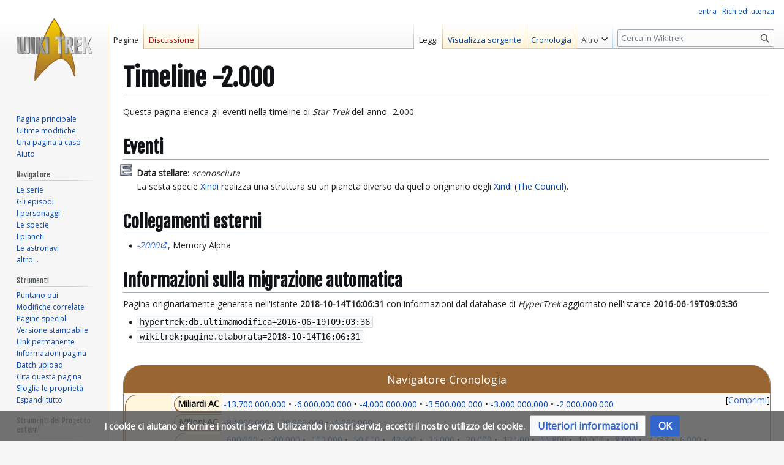

--- FILE ---
content_type: text/html; charset=UTF-8
request_url: https://wikitrek.org/wiki/Timeline_-2.000
body_size: 64478
content:
<!DOCTYPE html>
<html class="client-nojs" lang="it" dir="ltr">
<head>
<meta charset="UTF-8">
<title>Timeline -2.000 - Wikitrek</title>
<script>(function(){var className="client-js";var cookie=document.cookie.match(/(?:^|; )wikitrek_wiki_mwclientpreferences=([^;]+)/);if(cookie){cookie[1].split('%2C').forEach(function(pref){className=className.replace(new RegExp('(^| )'+pref.replace(/-clientpref-\w+$|[^\w-]+/g,'')+'-clientpref-\\w+( |$)'),'$1'+pref+'$2');});}document.documentElement.className=className;}());RLCONF={"wgBreakFrames":false,"wgSeparatorTransformTable":[",\t."," \t,"],"wgDigitTransformTable":["",""],"wgDefaultDateFormat":"dmy","wgMonthNames":["","gennaio","febbraio","marzo","aprile","maggio","giugno","luglio","agosto","settembre","ottobre","novembre","dicembre"],"wgRequestId":"aWePasRNubY0WB9pXZNpSQAAACk","wgCanonicalNamespace":"","wgCanonicalSpecialPageName":false,"wgNamespaceNumber":0,"wgPageName":"Timeline_-2.000","wgTitle":"Timeline -2.000","wgCurRevisionId":116839,"wgRevisionId":116839,"wgArticleId":14821,"wgIsArticle":true,"wgIsRedirect":false,"wgAction":"view","wgUserName":null,"wgUserGroups":["*"],"wgCategories":["Pagine originariamente convertite da HT","Timeline Trek"],"wgPageViewLanguage":"it","wgPageContentLanguage":"it","wgPageContentModel":"wikitext","wgRelevantPageName":"Timeline_-2.000","wgRelevantArticleId":14821,"wgIsProbablyEditable":false,"wgRelevantPageIsProbablyEditable":false,"wgRestrictionEdit":[],"wgRestrictionMove":[],"simpleBatchUploadMaxFilesPerBatch":{"*":1000},"wgCiteReferencePreviewsActive":true,"wgMediaViewerOnClick":true,"wgMediaViewerEnabledByDefault":true,"wgVisualEditor":{"pageLanguageCode":"it","pageLanguageDir":"ltr","pageVariantFallbacks":"it"},"wgMFDisplayWikibaseDescriptions":{"search":false,"watchlist":false,"tagline":false},"srfFilteredConfig":null,"wgEditSubmitButtonLabelPublish":false};
RLSTATE={"site.styles":"ready","user.styles":"ready","user":"ready","user.options":"loading","ext.smw.factbox.styles":"ready","skins.vector.styles.legacy":"ready","jquery.makeCollapsible.styles":"ready","ext.visualEditor.desktopArticleTarget.noscript":"ready","wikibase.client.init":"ready","ext.CookieWarning.styles":"ready","oojs-ui-core.styles":"ready","oojs-ui.styles.indicators":"ready","mediawiki.widgets.styles":"ready","oojs-ui-core.icons":"ready","ext.srf.styles":"ready"};RLPAGEMODULES=["ext.smw.styles","smw.entityexaminer","ext.smw.factbox","site","mediawiki.page.ready","jquery.makeCollapsible","skins.vector.legacy.js","ext.paragraphlinks","ext.gadget.GallerySlideshow","ext.visualEditor.desktopArticleTarget.init","ext.visualEditor.targetLoader","ext.CookieWarning","ext.smw.purge"];</script>
<script>(RLQ=window.RLQ||[]).push(function(){mw.loader.impl(function(){return["user.options@12s5i",function($,jQuery,require,module){mw.user.tokens.set({"patrolToken":"+\\","watchToken":"+\\","csrfToken":"+\\"});
}];});});</script>
<link rel="stylesheet" href="/wt/load.php?lang=it&amp;modules=ext.CookieWarning.styles%7Cext.smw.factbox.styles%7Cext.srf.styles%7Cext.visualEditor.desktopArticleTarget.noscript%7Cjquery.makeCollapsible.styles%7Cmediawiki.widgets.styles%7Coojs-ui-core.icons%2Cstyles%7Coojs-ui.styles.indicators%7Cskins.vector.styles.legacy%7Cwikibase.client.init&amp;only=styles&amp;skin=vector">
<script async="" src="/wt/load.php?lang=it&amp;modules=startup&amp;only=scripts&amp;raw=1&amp;skin=vector"></script>
<style>#mw-indicator-mw-helplink {display:none;}</style>
<meta name="ResourceLoaderDynamicStyles" content="">
<link rel="stylesheet" href="/wt/load.php?lang=it&amp;modules=site.styles&amp;only=styles&amp;skin=vector">
<meta name="generator" content="MediaWiki 1.43.6">
<meta name="robots" content="max-image-preview:standard">
<meta name="format-detection" content="telephone=no">
<meta name="description" content="Questa pagina elenca gli eventi nella timeline di Star Trek dell&#039;anno -2.000">
<meta name="viewport" content="width=1120">
<link rel="alternate" type="application/rdf+xml" title="Timeline -2.000" href="/wt/index.php?title=Speciale:EsportaRDF&amp;xmlmime=rdf">
<link rel="apple-touch-icon" href="/wt/resources/assets/apple-touch-icon.png">
<link rel="icon" href="/wt/resources/assets/favicon.ico">
<link rel="search" type="application/opensearchdescription+xml" href="/wt/rest.php/v1/search" title="Wikitrek (it)">
<link rel="EditURI" type="application/rsd+xml" href="https://wikitrek.org/wt/api.php?action=rsd">
<link rel="license" href="/wiki/Wikitrek:Informazioni">
<link rel="alternate" type="application/atom+xml" title="Feed Atom di Wikitrek" href="/wt/index.php?title=Speciale:UltimeModifiche&amp;feed=atom">
	<meta property="og:type" content="article">

	<meta property="og:site_name" content="Wikitrek">

	<meta property="og:title" content="Timeline -2.000">

	<meta property="og:description" content="Questa pagina elenca gli eventi nella timeline di Star Trek dell&#039;anno -2.000">

	<meta property="og:url" content="https://wikitrek.org/wiki/Timeline_-2.000">

</head>
<body class="smw-factbox-view skin-vector-legacy mediawiki ltr sitedir-ltr mw-hide-empty-elt ns-0 ns-subject page-Timeline_-2_000 rootpage-Timeline_-2_000 skin-vector action-view"><div id="mw-page-base" class="noprint"></div>
<div id="mw-head-base" class="noprint"></div>
<div id="content" class="mw-body" role="main">
	<a id="top"></a>
	<div id="siteNotice"></div>
	<div class="mw-indicators">
	<div id="mw-indicator-smw-entity-examiner" class="mw-indicator"><div class="smw-entity-examiner smw-indicator-vertical-bar-loader" data-subject="Timeline_-2.000#0##" data-dir="ltr" data-uselang="" title="Running an examiner in the background"></div></div>
	</div>
	<h1 id="firstHeading" class="firstHeading mw-first-heading"><span class="mw-page-title-main">Timeline -2.000</span></h1>
	<div id="bodyContent" class="vector-body">
		<div id="siteSub" class="noprint">Da Wikitrek.</div>
		<div id="contentSub"><div id="mw-content-subtitle"></div></div>
		<div id="contentSub2"></div>
		
		<div id="jump-to-nav"></div>
		<a class="mw-jump-link" href="#mw-head">Vai alla navigazione</a>
		<a class="mw-jump-link" href="#searchInput">Vai alla ricerca</a>
		<div id="mw-content-text" class="mw-body-content"><div class="mw-content-ltr mw-parser-output" lang="it" dir="ltr"><p>Questa pagina elenca gli eventi nella timeline di <i>Star Trek</i> dell'anno -2.000
</p>
<h2><span class="mw-headline" id="Eventi">Eventi</span></h2>
<ul>
<li class="tttentbullet"><b>Data stellare</b>: <i>sconosciuta</i><br>La sesta specie <a href="/wiki/Xindi" title="Xindi">Xindi</a> realizza una struttura su un pianeta diverso da quello originario degli <a href="/wiki/Xindi" title="Xindi">Xindi</a> (<a href="/wiki/The_Council" title="The Council">The Council</a>).</li>

</ul>
<h2><span class="mw-headline" id="Collegamenti_esterni">Collegamenti esterni</span></h2>
<ul><li><a target="_blank" rel="nofollow noreferrer noopener" class="external text" href="http://memory-alpha.wikia.com/wiki/-2000"><i>-2000</i></a>, Memory Alpha</li></ul>
<h2><span class="mw-headline" id="Informazioni_sulla_migrazione_automatica">Informazioni sulla migrazione automatica</span></h2>
<p>Pagina originariamente generata nell'istante <time datetime="2018-10-14T16:06:31"><b>2018-10-14T16:06:31</b></time> con informazioni dal database di <i>HyperTrek</i> aggiornato nell'istante <time datetime="2016-06-19T09:03:36"><b>2016-06-19T09:03:36</b></time>
</p>
<ul><li><code>hypertrek:db.ultimamodifica=<time datetime="2016-06-19T09:03:36">2016-06-19T09:03:36</time></code></li>
<li><code>wikitrek:pagine.elaborata=<time datetime="2018-10-14T16:06:31">2018-10-14T16:06:31</time></code></li></ul>
<p><br>
</p>
<div style="color: #000; width: 100%; background-color:#f9f9f9; border-radius: 30px 30px 30px 30px; border-left: 1px solid grey; border-right: 1px solid grey; border-bottom: 6px solid grey;"><div style="background-color: #996633; text-align: center; color: white; font-size: 18px; position: relative; padding: 0.5em; border-radius: 30px 30px 0px 0px;">Navigatore Cronologia</div><div class="mw-collapsible">
<table class="navglobaltable">

<tbody><tr>
<th rowspan="13" style="width:8%; border-radius: 20px 0px 0px 20px; border-left: 1px solid #996633; border-top: 1px solid #996633; border-bottom: 3px solid #996633;">Timeline
</th></tr>
<tr>
<th style="width:8%; border-radius: 20px 0px 0px 20px; border-left: 1px solid #996633; border-top: 1px solid #996633; border-bottom: 3px solid #996633;">Miliardi AC
</th>
<td><ul class="compactul" style="text-align:left"><li><a href="/wiki/Timeline_-13.700.000.000" title="Timeline -13.700.000.000"> -13.700.000.000</a></li><li><a href="/wiki/Timeline_-6.000.000.000" title="Timeline -6.000.000.000"> -6.000.000.000</a></li><li><a href="/wiki/Timeline_-4.000.000.000" title="Timeline -4.000.000.000"> -4.000.000.000</a></li><li><a href="/wiki/Timeline_-3.500.000.000" title="Timeline -3.500.000.000"> -3.500.000.000</a></li><li><a href="/wiki/Timeline_-3.000.000.000" title="Timeline -3.000.000.000"> -3.000.000.000</a></li><li><a href="/wiki/Timeline_-2.000.000.000" title="Timeline -2.000.000.000"> -2.000.000.000</a></li></ul>
</td></tr>
<tr>
<th style="width:8%; border-radius: 20px 0px 0px 20px; border-left: 1px solid #996633; border-top: 1px solid #996633; border-bottom: 3px solid #996633;">Milioni AC
</th>
<td><ul class="compactul" style="text-align:left"><li><a href="/wiki/Timeline_-87.000.000" title="Timeline -87.000.000"> -87.000.000</a></li><li><a href="/wiki/Timeline_-20.000.000" title="Timeline -20.000.000"> -20.000.000</a></li><li><a href="/wiki/Timeline_-1.000.000" title="Timeline -1.000.000"> -1.000.000</a></li></ul>
</td></tr>
<tr>
<th style="width:8%; border-radius: 20px 0px 0px 20px; border-left: 1px solid #996633; border-top: 1px solid #996633; border-bottom: 3px solid #996633;">Migliaia AC
</th>
<td><ul class="compactul" style="text-align:left"><li><a href="/wiki/Timeline_-600.000" title="Timeline -600.000"> -600.000</a></li><li><a href="/wiki/Timeline_-500.000" title="Timeline -500.000"> -500.000</a></li><li><a href="/wiki/Timeline_-100.000" title="Timeline -100.000"> -100.000</a></li><li><a href="/wiki/Timeline_-50.000" title="Timeline -50.000"> -50.000</a></li><li><a href="/wiki/Timeline_-42.500" title="Timeline -42.500"> -42.500</a></li><li><a href="/wiki/Timeline_-25.000" title="Timeline -25.000"> -25.000</a></li><li><a href="/wiki/Timeline_-20.000" title="Timeline -20.000"> -20.000</a></li><li><a href="/wiki/Timeline_-12.500" title="Timeline -12.500"> -12.500</a></li><li><a href="/wiki/Timeline_-11.800" title="Timeline -11.800"> -11.800</a></li><li><a href="/wiki/Timeline_-10.000" title="Timeline -10.000"> -10.000</a></li><li><a href="/wiki/Timeline_-8.000" title="Timeline -8.000"> -8.000</a></li><li><a href="/wiki/Timeline_-7.733" title="Timeline -7.733"> -7.733</a></li><li><a href="/wiki/Timeline_-6.000" title="Timeline -6.000"> -6.000</a></li><li><a href="/wiki/Timeline_-5.600" title="Timeline -5.600"> -5.600</a></li><li><a href="/wiki/Timeline_-3.834" title="Timeline -3.834"> -3.834</a></li><li><a href="/wiki/Timeline_-3.700" title="Timeline -3.700"> -3.700</a></li><li><a href="/wiki/Timeline_-2.850" title="Timeline -2.850"> -2.850</a></li><li><a href="/wiki/Timeline_-2.700" title="Timeline -2.700"> -2.700</a></li><li><a href="/wiki/Timeline_-2.500" title="Timeline -2.500"> -2.500</a></li><li><a href="/wiki/Timeline_-200.000" title="Timeline -200.000"> -200.000</a></li></ul>
</td></tr>
<tr>
<th style="width:8%; border-radius: 20px 0px 0px 20px; border-left: 1px solid #996633; border-top: 1px solid #996633; border-bottom: 3px solid #996633;">II Millennio AC
</th>
<td><ul class="compactul" style="text-align:left"><li><a class="mw-selflink selflink"> -2.000</a></li></ul>
</td></tr>
<tr>
<th style="width:8%; border-radius: 20px 0px 0px 20px; border-left: 1px solid #996633; border-top: 1px solid #996633; border-bottom: 3px solid #996633;">I Millennio AC
</th>
<td><ul class="compactul" style="text-align:left"><li><a href="/wiki/Timeline_-1.000" title="Timeline -1.000"> -1.000</a></li><li><a href="/wiki/Timeline_-849" title="Timeline -849"> -849</a></li><li><a href="/wiki/Timeline_-630" title="Timeline -630"> -630</a></li><li><a href="/wiki/Timeline_-500" title="Timeline -500"> -500</a></li><li><a href="/wiki/Timeline_-230" title="Timeline -230"> -230</a></li></ul>
</td></tr>
<tr>
<th style="width:8%; border-radius: 20px 0px 0px 20px; border-left: 1px solid #996633; border-top: 1px solid #996633; border-bottom: 3px solid #996633;">I - X Secolo
</th>
<td><ul class="compactul" style="text-align:left"><li><a href="/wiki/Timeline_320" title="Timeline 320"> 320</a></li><li><a href="/wiki/Timeline_350" title="Timeline 350"> 350</a></li><li><a href="/wiki/Timeline_370" title="Timeline 370"> 370</a></li><li><a href="/wiki/Timeline_865" title="Timeline 865"> 865</a></li><li><a href="/wiki/Timeline_869" title="Timeline 869"> 869</a></li><li><a href="/wiki/Timeline_930" title="Timeline 930"> 930</a></li><li><a href="/wiki/Timeline_IX_secolo" title="Timeline IX secolo"> IX secolo</a></li></ul>
</td></tr>
<tr>
<th style="width:8%; border-radius: 20px 0px 0px 20px; border-left: 1px solid #996633; border-top: 1px solid #996633; border-bottom: 3px solid #996633;">XI - XX Secolo
</th>
<td><li><ul class="compactul" style="text-align:left"></ul>
</li><li><ul class="compactul" style="text-align:left"><li><a href="/wiki/Timeline_XII_secolo" title="Timeline XII secolo"> XII secolo</a></li><li><a href="/wiki/Timeline_1153" title="Timeline 1153"> 1153</a></li><li><a href="/wiki/Timeline_1154" title="Timeline 1154"> 1154</a></li></ul>
</li><li><ul class="compactul" style="text-align:left"></ul>
</li><li><ul class="compactul" style="text-align:left"><li><a href="/wiki/Timeline_XIV_secolo" title="Timeline XIV secolo"> XIV secolo</a></li><li><a href="/wiki/Timeline_1367" title="Timeline 1367"> 1367</a></li><li><a href="/wiki/Timeline_1368" title="Timeline 1368"> 1368</a></li></ul>
</li><li><ul class="compactul" style="text-align:left"><li><a href="/wiki/Timeline_XV_secolo" title="Timeline XV secolo"> XV secolo</a></li><li><a href="/wiki/Timeline_1484" title="Timeline 1484"> 1484</a></li></ul>
</li><li><ul class="compactul" style="text-align:left"><li><a href="/wiki/Timeline_1570" title="Timeline 1570"> 1570</a></li><li><a href="/wiki/Timeline_1571" title="Timeline 1571"> 1571</a></li></ul>
</li><li><ul class="compactul" style="text-align:left"></ul>
</li><li><ul class="compactul" style="text-align:left"><li><a href="/wiki/Timeline_XVIII_secolo" title="Timeline XVIII secolo"> XVIII secolo</a></li><li><a href="/wiki/Timeline_1709" title="Timeline 1709"> 1709</a></li><li><a href="/wiki/Timeline_1760" title="Timeline 1760"> 1760</a></li><li><a href="/wiki/Timeline_1780" title="Timeline 1780"> 1780</a></li><li><a href="/wiki/Timeline_1799" title="Timeline 1799"> 1799</a></li></ul>
</li><li><ul class="compactul" style="text-align:left"><li><a href="/wiki/Timeline_XIX_secolo" title="Timeline XIX secolo"> XIX secolo</a></li><li><a href="/wiki/Timeline_1812" title="Timeline 1812"> 1812</a></li><li><a href="/wiki/Timeline_1850" title="Timeline 1850"> 1850</a></li><li><a href="/wiki/Timeline_1864" title="Timeline 1864"> 1864</a></li><li><a href="/wiki/Timeline_1893" title="Timeline 1893"> 1893</a></li></ul>
</li><li><ul class="compactul" style="text-align:left"><li><a href="/wiki/Timeline_1925" title="Timeline 1925"> 1925</a></li><li><a href="/wiki/Timeline_1930" title="Timeline 1930"> 1930</a></li><li><a href="/wiki/Timeline_1932" title="Timeline 1932"> 1932</a></li><li><a href="/wiki/Timeline_1934" title="Timeline 1934"> 1934</a></li><li><a href="/wiki/Timeline_1936" title="Timeline 1936"> 1936</a></li><li><a href="/wiki/Timeline_1937" title="Timeline 1937"> 1937</a></li><li><a href="/wiki/Timeline_1947" title="Timeline 1947"> 1947</a></li><li><a href="/wiki/Timeline_1957" title="Timeline 1957"> 1957</a></li><li><a href="/wiki/Timeline_1958" title="Timeline 1958"> 1958</a></li><li><a href="/wiki/Timeline_1959" title="Timeline 1959"> 1959</a></li><li><a href="/wiki/Timeline_1960" title="Timeline 1960"> 1960</a></li><li><a href="/wiki/Timeline_1961" title="Timeline 1961"> 1961</a></li><li><a href="/wiki/Timeline_1966" title="Timeline 1966"> 1966</a></li><li><a href="/wiki/Timeline_1967" title="Timeline 1967"> 1967</a></li><li><a href="/wiki/Timeline_1968" title="Timeline 1968"> 1968</a></li><li><a href="/wiki/Timeline_1969" title="Timeline 1969"> 1969</a></li><li><a href="/wiki/Timeline_1972" title="Timeline 1972"> 1972</a></li><li><a href="/wiki/Timeline_1974" title="Timeline 1974"> 1974</a></li><li><a href="/wiki/Timeline_1976" title="Timeline 1976"> 1976</a></li><li><a href="/wiki/Timeline_1977" title="Timeline 1977"> 1977</a></li><li><a href="/wiki/Timeline_1980" title="Timeline 1980"> 1980</a></li><li><a href="/wiki/Timeline_1981" title="Timeline 1981"> 1981</a></li><li><a href="/wiki/Timeline_Seconda_met%C3%A0_decennio_1980" title="Timeline Seconda metà decennio 1980"> Seconda metà decennio 1980</a></li><li><a href="/wiki/Timeline_Fine_decennio_1980" title="Timeline Fine decennio 1980"> Fine decennio 1980</a></li><li><a href="/wiki/Timeline_1990" title="Timeline 1990"> 1990</a></li><li><a href="/wiki/Timeline_1992" title="Timeline 1992"> 1992</a></li><li><a href="/wiki/Timeline_1996" title="Timeline 1996"> 1996</a></li><li><a href="/wiki/Timeline_2000" title="Timeline 2000"> 2000</a></li></ul>
</li>
</td></tr>
<tr>
<th style="width:8%; border-radius: 20px 0px 0px 20px; border-left: 1px solid #996633; border-top: 1px solid #996633; border-bottom: 3px solid #996633;">XXI Secolo
</th>
<td><ul class="compactul" style="text-align:left"><li><a href="/wiki/Timeline_2001" title="Timeline 2001"> 2001</a></li><li><a href="/wiki/Timeline_2002" title="Timeline 2002"> 2002</a></li><li><a href="/wiki/Timeline_2004" title="Timeline 2004"> 2004</a></li><li><a href="/wiki/Timeline_2007" title="Timeline 2007"> 2007</a></li><li><a href="/wiki/Timeline_2009" title="Timeline 2009"> 2009</a></li><li><a href="/wiki/Timeline_2012" title="Timeline 2012"> 2012</a></li><li><a href="/wiki/Timeline_2018" title="Timeline 2018"> 2018</a></li><li><a href="/wiki/Timeline_2020" title="Timeline 2020"> 2020</a></li><li><a href="/wiki/Timeline_2022" title="Timeline 2022"> 2022</a></li><li><a href="/wiki/Timeline_2024" title="Timeline 2024"> 2024</a></li><li><a href="/wiki/Timeline_2025" title="Timeline 2025"> 2025</a></li><li><a href="/wiki/Timeline_2030" title="Timeline 2030"> 2030</a></li><li><a href="/wiki/Timeline_2032" title="Timeline 2032"> 2032</a></li><li><a href="/wiki/Timeline_2033" title="Timeline 2033"> 2033</a></li><li><a href="/wiki/Timeline_2036" title="Timeline 2036"> 2036</a></li><li><a href="/wiki/Timeline_2037" title="Timeline 2037"> 2037</a></li><li><a href="/wiki/Timeline_2040" title="Timeline 2040"> 2040</a></li><li><a href="/wiki/Timeline_2042" title="Timeline 2042"> 2042</a></li><li><a href="/wiki/Timeline_2044" title="Timeline 2044"> 2044</a></li><li><a href="/wiki/Timeline_2047" title="Timeline 2047"> 2047</a></li><li><a href="/wiki/Timeline_2053" title="Timeline 2053"> 2053</a></li><li><a href="/wiki/Timeline_2058" title="Timeline 2058"> 2058</a></li><li><a href="/wiki/Timeline_2060" title="Timeline 2060"> 2060</a></li><li><a href="/wiki/Timeline_2061" title="Timeline 2061"> 2061</a></li><li><a href="/wiki/Timeline_2063" title="Timeline 2063"> 2063</a></li><li><a href="/wiki/Timeline_2065" title="Timeline 2065"> 2065</a></li><li><a href="/wiki/Timeline_2066" title="Timeline 2066"> 2066</a></li><li><a href="/wiki/Timeline_2067" title="Timeline 2067"> 2067</a></li><li><a href="/wiki/Timeline_2069" title="Timeline 2069"> 2069</a></li><li><a href="/wiki/Timeline_2073" title="Timeline 2073"> 2073</a></li><li><a href="/wiki/Timeline_2075" title="Timeline 2075"> 2075</a></li><li><a href="/wiki/Timeline_2076" title="Timeline 2076"> 2076</a></li><li><a href="/wiki/Timeline_2078" title="Timeline 2078"> 2078</a></li><li><a href="/wiki/Timeline_2079" title="Timeline 2079"> 2079</a></li><li><a href="/wiki/Timeline_2082" title="Timeline 2082"> 2082</a></li><li><a href="/wiki/Timeline_2085" title="Timeline 2085"> 2085</a></li><li><a href="/wiki/Timeline_2090" title="Timeline 2090"> 2090</a></li><li><a href="/wiki/Timeline_2097" title="Timeline 2097"> 2097</a></li></ul>
</td></tr>
<tr>
<th style="width:8%; border-radius: 20px 0px 0px 20px; border-left: 1px solid #996633; border-top: 1px solid #996633; border-bottom: 3px solid #996633;">XXII Secolo
</th>
<td><ul class="compactul" style="text-align:left"><li><a href="/wiki/Timeline_2101" title="Timeline 2101"> 2101</a></li><li><a href="/wiki/Timeline_2102" title="Timeline 2102"> 2102</a></li><li><a href="/wiki/Timeline_2103" title="Timeline 2103"> 2103</a></li><li><a href="/wiki/Timeline_2105" title="Timeline 2105"> 2105</a></li><li><a href="/wiki/Timeline_2111" title="Timeline 2111"> 2111</a></li><li><a href="/wiki/Timeline_2113" title="Timeline 2113"> 2113</a></li><li><a href="/wiki/Timeline_2119" title="Timeline 2119"> 2119</a></li><li><a href="/wiki/Timeline_2122" title="Timeline 2122"> 2122</a></li><li><a href="/wiki/Timeline_2123" title="Timeline 2123"> 2123</a></li><li><a href="/wiki/Timeline_2128" title="Timeline 2128"> 2128</a></li><li><a href="/wiki/Timeline_2129" title="Timeline 2129"> 2129</a></li><li><a href="/wiki/Timeline_2132" title="Timeline 2132"> 2132</a></li><li><a href="/wiki/Timeline_2133" title="Timeline 2133"> 2133</a></li><li><a href="/wiki/Timeline_2135" title="Timeline 2135"> 2135</a></li><li><a href="/wiki/Timeline_2136" title="Timeline 2136"> 2136</a></li><li><a href="/wiki/Timeline_2139" title="Timeline 2139"> 2139</a></li><li><a href="/wiki/Timeline_2143" title="Timeline 2143"> 2143</a></li><li><a href="/wiki/Timeline_2144" title="Timeline 2144"> 2144</a></li><li><a href="/wiki/Timeline_2145" title="Timeline 2145"> 2145</a></li><li><a href="/wiki/Timeline_2147" title="Timeline 2147"> 2147</a></li><li><a href="/wiki/Timeline_2149" title="Timeline 2149"> 2149</a></li><li><a href="/wiki/Timeline_2150" title="Timeline 2150"> 2150</a></li><li><a href="/wiki/Timeline_2151" title="Timeline 2151"> 2151</a></li><li><a href="/wiki/Timeline_2152" title="Timeline 2152"> 2152</a></li><li><a href="/wiki/Timeline_2153" title="Timeline 2153"> 2153</a></li><li><a href="/wiki/Timeline_2154" title="Timeline 2154"> 2154</a></li><li><a href="/wiki/Timeline_2155" title="Timeline 2155"> 2155</a></li><li><a href="/wiki/Timeline_2156" title="Timeline 2156"> 2156</a></li><li><a href="/wiki/Timeline_2160" title="Timeline 2160"> 2160</a></li><li><a href="/wiki/Timeline_2161" title="Timeline 2161"> 2161</a></li><li><a href="/wiki/Timeline_2164" title="Timeline 2164"> 2164</a></li><li><a href="/wiki/Timeline_2165" title="Timeline 2165"> 2165</a></li><li><a href="/wiki/Timeline_2167" title="Timeline 2167"> 2167</a></li><li><a href="/wiki/Timeline_2168" title="Timeline 2168"> 2168</a></li><li><a href="/wiki/Timeline_2169" title="Timeline 2169"> 2169</a></li><li><a href="/wiki/Timeline_2175" title="Timeline 2175"> 2175</a></li><li><a href="/wiki/Timeline_2184" title="Timeline 2184"> 2184</a></li><li><a href="/wiki/Timeline_2192" title="Timeline 2192"> 2192</a></li><li><a href="/wiki/Timeline_2195" title="Timeline 2195"> 2195</a></li><li><a href="/wiki/Timeline_2196" title="Timeline 2196"> 2196</a></li><li><a href="/wiki/Timeline_Fine_XXII_secolo" title="Timeline Fine XXII secolo"> Fine XXII secolo</a></li></ul>
</td></tr>
<tr>
<th style="width:8%; border-radius: 20px 0px 0px 20px; border-left: 1px solid #996633; border-top: 1px solid #996633; border-bottom: 3px solid #996633;">XXIII Secolo
</th>
<td><ul class="compactul" style="text-align:left"><li><a href="/wiki/Timeline_2209" title="Timeline 2209"> 2209</a></li><li><a href="/wiki/Timeline_2215" title="Timeline 2215"> 2215</a></li><li><a href="/wiki/Timeline_2217" title="Timeline 2217"> 2217</a></li><li><a href="/wiki/Timeline_2219" title="Timeline 2219"> 2219</a></li><li><a href="/wiki/Timeline_2222" title="Timeline 2222"> 2222</a></li><li><a href="/wiki/Timeline_2223" title="Timeline 2223"> 2223</a></li><li><a href="/wiki/Timeline_2227" title="Timeline 2227"> 2227</a></li><li><a href="/wiki/Timeline_2229" title="Timeline 2229"> 2229</a></li><li><a href="/wiki/Timeline_2230" title="Timeline 2230"> 2230</a></li><li><a href="/wiki/Timeline_2232" title="Timeline 2232"> 2232</a></li><li><a href="/wiki/Timeline_2233" title="Timeline 2233"> 2233</a></li><li><a href="/wiki/Timeline_2234" title="Timeline 2234"> 2234</a></li><li><a href="/wiki/Timeline_2236" title="Timeline 2236"> 2236</a></li><li><a href="/wiki/Timeline_2237" title="Timeline 2237"> 2237</a></li><li><a href="/wiki/Timeline_2239" title="Timeline 2239"> 2239</a></li><li><a href="/wiki/Timeline_2241" title="Timeline 2241"> 2241</a></li><li><a href="/wiki/Timeline_2242" title="Timeline 2242"> 2242</a></li><li><a href="/wiki/Timeline_2243" title="Timeline 2243"> 2243</a></li><li><a href="/wiki/Timeline_2245" title="Timeline 2245"> 2245</a></li><li><a href="/wiki/Timeline_2246" title="Timeline 2246"> 2246</a></li><li><a href="/wiki/Timeline_2247" title="Timeline 2247"> 2247</a></li><li><a href="/wiki/Timeline_2248" title="Timeline 2248"> 2248</a></li><li><a href="/wiki/Timeline_2249" title="Timeline 2249"> 2249</a></li><li><a href="/wiki/Timeline_2250" title="Timeline 2250"> 2250</a></li><li><a href="/wiki/Timeline_2251" title="Timeline 2251"> 2251</a></li><li><a href="/wiki/Timeline_2252" title="Timeline 2252"> 2252</a></li><li><a href="/wiki/Timeline_2253" title="Timeline 2253"> 2253</a></li><li><a href="/wiki/Timeline_2254" title="Timeline 2254"> 2254</a></li><li><a href="/wiki/Timeline_2255" title="Timeline 2255"> 2255</a></li><li><a href="/wiki/Timeline_2256" title="Timeline 2256"> 2256</a></li><li><a href="/wiki/Timeline_2257" title="Timeline 2257"> 2257</a></li><li><a href="/wiki/Timeline_2258" title="Timeline 2258"> 2258</a></li><li><a href="/wiki/Timeline_2259" title="Timeline 2259"> 2259</a></li><li><a href="/wiki/Timeline_2260" title="Timeline 2260"> 2260</a></li><li><a href="/wiki/Timeline_2261" title="Timeline 2261"> 2261</a></li><li><a href="/wiki/Timeline_2262" title="Timeline 2262"> 2262</a></li><li><a href="/wiki/Timeline_2264" title="Timeline 2264"> 2264</a></li><li><a href="/wiki/Timeline_2265" title="Timeline 2265"> 2265</a></li><li><a href="/wiki/Timeline_2266" title="Timeline 2266"> 2266</a></li><li><a href="/wiki/Timeline_2267" title="Timeline 2267"> 2267</a></li><li><a href="/wiki/Timeline_2268" title="Timeline 2268"> 2268</a></li><li><a href="/wiki/Timeline_2269" title="Timeline 2269"> 2269</a></li><li><a href="/wiki/Timeline_2270" title="Timeline 2270"> 2270</a></li><li><a href="/wiki/Timeline_2271" title="Timeline 2271"> 2271</a></li><li><a href="/wiki/Timeline_2274" title="Timeline 2274"> 2274</a></li><li><a href="/wiki/Timeline_2277" title="Timeline 2277"> 2277</a></li><li><a href="/wiki/Timeline_2278" title="Timeline 2278"> 2278</a></li><li><a href="/wiki/Timeline_2279" title="Timeline 2279"> 2279</a></li><li><a href="/wiki/Timeline_2284" title="Timeline 2284"> 2284</a></li><li><a href="/wiki/Timeline_2285" title="Timeline 2285"> 2285</a></li><li><a href="/wiki/Timeline_2286" title="Timeline 2286"> 2286</a></li><li><a href="/wiki/Timeline_2287" title="Timeline 2287"> 2287</a></li><li><a href="/wiki/Timeline_2289" title="Timeline 2289"> 2289</a></li><li><a href="/wiki/Timeline_2290" title="Timeline 2290"> 2290</a></li><li><a href="/wiki/Timeline_2292" title="Timeline 2292"> 2292</a></li><li><a href="/wiki/Timeline_2293" title="Timeline 2293"> 2293</a></li><li><a href="/wiki/Timeline_2294" title="Timeline 2294"> 2294</a></li><li><a href="/wiki/Timeline_2297" title="Timeline 2297"> 2297</a></li><li><a href="/wiki/Timeline_2299" title="Timeline 2299"> 2299</a></li></ul>
</td></tr>
<tr>
<th style="width:8%; border-radius: 20px 0px 0px 20px; border-left: 1px solid #996633; border-top: 1px solid #996633; border-bottom: 3px solid #996633;">XXIV Secolo
</th>
<td><ul class="compactul" style="text-align:left"><li><a href="/wiki/Timeline_2304" title="Timeline 2304"> 2304</a></li><li><a href="/wiki/Timeline_2305" title="Timeline 2305"> 2305</a></li><li><a href="/wiki/Timeline_2309" title="Timeline 2309"> 2309</a></li><li><a href="/wiki/Timeline_2311" title="Timeline 2311"> 2311</a></li><li><a href="/wiki/Timeline_2314" title="Timeline 2314"> 2314</a></li><li><a href="/wiki/Timeline_2319" title="Timeline 2319"> 2319</a></li><li><a href="/wiki/Timeline_2322" title="Timeline 2322"> 2322</a></li><li><a href="/wiki/Timeline_2323" title="Timeline 2323"> 2323</a></li><li><a href="/wiki/Timeline_2324" title="Timeline 2324"> 2324</a></li><li><a href="/wiki/Timeline_2327" title="Timeline 2327"> 2327</a></li><li><a href="/wiki/Timeline_2328" title="Timeline 2328"> 2328</a></li><li><a href="/wiki/Timeline_2329" title="Timeline 2329"> 2329</a></li><li><a href="/wiki/Timeline_2332" title="Timeline 2332"> 2332</a></li><li><a href="/wiki/Timeline_2333" title="Timeline 2333"> 2333</a></li><li><a href="/wiki/Timeline_2335" title="Timeline 2335"> 2335</a></li><li><a href="/wiki/Timeline_2336" title="Timeline 2336"> 2336</a></li><li><a href="/wiki/Timeline_2337" title="Timeline 2337"> 2337</a></li><li><a href="/wiki/Timeline_2338" title="Timeline 2338"> 2338</a></li><li><a href="/wiki/Timeline_2340" title="Timeline 2340"> 2340</a></li><li><a href="/wiki/Timeline_2341" title="Timeline 2341"> 2341</a></li><li><a href="/wiki/Timeline_2342" title="Timeline 2342"> 2342</a></li><li><a href="/wiki/Timeline_2343" title="Timeline 2343"> 2343</a></li><li><a href="/wiki/Timeline_2344" title="Timeline 2344"> 2344</a></li><li><a href="/wiki/Timeline_2345" title="Timeline 2345"> 2345</a></li><li><a href="/wiki/Timeline_2346" title="Timeline 2346"> 2346</a></li><li><a href="/wiki/Timeline_2347" title="Timeline 2347"> 2347</a></li><li><a href="/wiki/Timeline_2348" title="Timeline 2348"> 2348</a></li><li><a href="/wiki/Timeline_2349" title="Timeline 2349"> 2349</a></li><li><a href="/wiki/Timeline_2350" title="Timeline 2350"> 2350</a></li><li><a href="/wiki/Timeline_2351" title="Timeline 2351"> 2351</a></li><li><a href="/wiki/Timeline_2352" title="Timeline 2352"> 2352</a></li><li><a href="/wiki/Timeline_2353" title="Timeline 2353"> 2353</a></li><li><a href="/wiki/Timeline_2354" title="Timeline 2354"> 2354</a></li><li><a href="/wiki/Timeline_2355" title="Timeline 2355"> 2355</a></li><li><a href="/wiki/Timeline_2356" title="Timeline 2356"> 2356</a></li><li><a href="/wiki/Timeline_2357" title="Timeline 2357"> 2357</a></li><li><a href="/wiki/Timeline_2358" title="Timeline 2358"> 2358</a></li><li><a href="/wiki/Timeline_2359" title="Timeline 2359"> 2359</a></li><li><a href="/wiki/Timeline_2360" title="Timeline 2360"> 2360</a></li><li><a href="/wiki/Timeline_2361" title="Timeline 2361"> 2361</a></li><li><a href="/wiki/Timeline_2362" title="Timeline 2362"> 2362</a></li><li><a href="/wiki/Timeline_2363" title="Timeline 2363"> 2363</a></li><li><a href="/wiki/Timeline_2364" title="Timeline 2364"> 2364</a></li><li><a href="/wiki/Timeline_2365" title="Timeline 2365"> 2365</a></li><li><a href="/wiki/Timeline_2366" title="Timeline 2366"> 2366</a></li><li><a href="/wiki/Timeline_2367" title="Timeline 2367"> 2367</a></li><li><a href="/wiki/Timeline_2368" title="Timeline 2368"> 2368</a></li><li><a href="/wiki/Timeline_2369" title="Timeline 2369"> 2369</a></li><li><a href="/wiki/Timeline_2370" title="Timeline 2370"> 2370</a></li><li><a href="/wiki/Timeline_2371" title="Timeline 2371"> 2371</a></li><li><a href="/wiki/Timeline_2372" title="Timeline 2372"> 2372</a></li><li><a href="/wiki/Timeline_2373" title="Timeline 2373"> 2373</a></li><li><a href="/wiki/Timeline_2374" title="Timeline 2374"> 2374</a></li><li><a href="/wiki/Timeline_2375" title="Timeline 2375"> 2375</a></li><li><a href="/wiki/Timeline_2376" title="Timeline 2376"> 2376</a></li><li><a href="/wiki/Timeline_2377" title="Timeline 2377"> 2377</a></li><li><a href="/wiki/Timeline_2378" title="Timeline 2378"> 2378</a></li><li><a href="/wiki/Timeline_2379" title="Timeline 2379"> 2379</a></li><li><a href="/wiki/Timeline_2380" title="Timeline 2380"> 2380</a></li><li><a href="/wiki/Timeline_2381" title="Timeline 2381"> 2381</a></li><li><a href="/wiki/Timeline_2382" title="Timeline 2382"> 2382</a></li><li><a href="/wiki/Timeline_2383" title="Timeline 2383"> 2383</a></li><li><a href="/wiki/Timeline_2384" title="Timeline 2384"> 2384</a></li><li><a href="/wiki/Timeline_2385" title="Timeline 2385"> 2385</a></li><li><a href="/wiki/Timeline_2386" title="Timeline 2386"> 2386</a></li><li><a href="/wiki/Timeline_2387" title="Timeline 2387"> 2387</a></li><li><a href="/wiki/Timeline_2396" title="Timeline 2396"> 2396</a></li><li><a href="/wiki/Timeline_2398" title="Timeline 2398"> 2398</a></li><li><a href="/wiki/Timeline_2399" title="Timeline 2399"> 2399</a></li></ul>
</td></tr>
<tr>
<th style="width:8%; border-radius: 20px 0px 0px 20px; border-left: 1px solid #996633; border-top: 1px solid #996633; border-bottom: 3px solid #996633;">XXV Secolo e oltre
</th>
<td><li><ul class="compactul" style="text-align:left"><li><a href="/wiki/Timeline_2401" title="Timeline 2401"> 2401</a></li><li><a href="/wiki/Timeline_2402" title="Timeline 2402"> 2402</a></li><li><a href="/wiki/Timeline_2436" title="Timeline 2436"> 2436</a></li></ul>
</li><li><ul class="compactul" style="text-align:left"><li><a href="/wiki/Timeline_XXVI_secolo" title="Timeline XXVI secolo"> XXVI secolo</a></li><li><a href="/wiki/Timeline_2573" title="Timeline 2573"> 2573</a></li></ul>
</li><li><ul class="compactul" style="text-align:left"><li><a href="/wiki/Timeline_3080" title="Timeline 3080"> 3080</a></li></ul>
</li><li><ul class="compactul" style="text-align:left"><li><a href="/wiki/Timeline_3188" title="Timeline 3188"> 3188</a></li><li><a href="/wiki/Timeline_3189" title="Timeline 3189"> 3189</a></li><li><a href="/wiki/Timeline_3190" title="Timeline 3190"> 3190</a></li><li><a href="/wiki/Timeline_3191" title="Timeline 3191"> 3191</a></li></ul>
</li>
</td></tr>
<tr>
<th rowspan="3" style="width:8%; border-radius: 0px 0px 0px 30px; border-radius: 20px 0px 0px 20px; border-left: 1px solid #996633; border-top: 1px solid #996633; border-bottom: 3px solid #996633;">Eventi Trek
</th></tr>
<tr>
<th style="width:8%; border-radius: 20px 0px 0px 20px; border-left: 1px solid #996633; border-top: 1px solid #996633; border-bottom: 3px solid #996633;">XX Secolo
</th>
<td><ul class="compactul" style="text-align:left"><li><a href="/wiki/Eventi_1960" title="Eventi 1960"> 1960</a></li><li><a href="/wiki/Eventi_1964" title="Eventi 1964"> 1964</a></li><li><a href="/wiki/Eventi_1965" title="Eventi 1965"> 1965</a></li><li><a href="/wiki/Eventi_1966" title="Eventi 1966"> 1966</a></li><li><a href="/wiki/Eventi_1967" title="Eventi 1967"> 1967</a></li><li><a href="/wiki/Eventi_1968" title="Eventi 1968"> 1968</a></li><li><a href="/wiki/Eventi_1969" title="Eventi 1969"> 1969</a></li><li><a href="/wiki/Eventi_1970" title="Eventi 1970"> 1970</a></li><li><a href="/wiki/Eventi_1972" title="Eventi 1972"> 1972</a></li><li><a href="/wiki/Eventi_1973" title="Eventi 1973"> 1973</a></li><li><a href="/wiki/Eventi_1974" title="Eventi 1974"> 1974</a></li><li><a href="/wiki/Eventi_1976" title="Eventi 1976"> 1976</a></li><li><a href="/wiki/Eventi_1977" title="Eventi 1977"> 1977</a></li><li><a href="/wiki/Eventi_1978" title="Eventi 1978"> 1978</a></li><li><a href="/wiki/Eventi_1979" title="Eventi 1979"> 1979</a></li><li><a href="/wiki/Eventi_1980" title="Eventi 1980"> 1980</a></li><li><a href="/wiki/Eventi_1981" title="Eventi 1981"> 1981</a></li><li><a href="/wiki/Eventi_1982" title="Eventi 1982"> 1982</a></li><li><a href="/wiki/Eventi_1984" title="Eventi 1984"> 1984</a></li><li><a href="/wiki/Eventi_1986" title="Eventi 1986"> 1986</a></li><li><a href="/wiki/Eventi_1987" title="Eventi 1987"> 1987</a></li><li><a href="/wiki/Eventi_1988" title="Eventi 1988"> 1988</a></li><li><a href="/wiki/Eventi_1989" title="Eventi 1989"> 1989</a></li><li><a href="/wiki/Eventi_1990" title="Eventi 1990"> 1990</a></li><li><a href="/wiki/Eventi_1991" title="Eventi 1991"> 1991</a></li><li><a href="/wiki/Eventi_1992" title="Eventi 1992"> 1992</a></li><li><a href="/wiki/Eventi_1993" title="Eventi 1993"> 1993</a></li><li><a href="/wiki/Eventi_1994" title="Eventi 1994"> 1994</a></li><li><a href="/wiki/Eventi_1995" title="Eventi 1995"> 1995</a></li><li><a href="/wiki/Eventi_1996" title="Eventi 1996"> 1996</a></li><li><a href="/wiki/Eventi_1997" title="Eventi 1997"> 1997</a></li><li><a href="/wiki/Eventi_1998" title="Eventi 1998"> 1998</a></li><li><a href="/wiki/Eventi_1999" title="Eventi 1999"> 1999</a></li><li><a href="/wiki/Eventi_2000" title="Eventi 2000"> 2000</a></li></ul>
</td></tr>
<tr>
<th style="width:8%; border-radius: 20px 0px 0px 20px; border-left: 1px solid #996633; border-top: 1px solid #996633; border-bottom: 3px solid #996633;">XXI Secolo
</th>
<td><ul class="compactul" style="text-align:left"><li><a href="/wiki/Eventi_2001" title="Eventi 2001"> 2001</a></li><li><a href="/wiki/Eventi_2002" title="Eventi 2002"> 2002</a></li><li><a href="/wiki/Eventi_2003" title="Eventi 2003"> 2003</a></li><li><a href="/wiki/Eventi_2004" title="Eventi 2004"> 2004</a></li><li><a href="/wiki/Eventi_2005" title="Eventi 2005"> 2005</a></li><li><a href="/wiki/Eventi_2006" title="Eventi 2006"> 2006</a></li><li><a href="/wiki/Eventi_2007" title="Eventi 2007"> 2007</a></li><li><a href="/wiki/Eventi_2008" title="Eventi 2008"> 2008</a></li><li><a href="/wiki/Eventi_2009" title="Eventi 2009"> 2009</a></li><li><a href="/wiki/Eventi_2013" title="Eventi 2013"> 2013</a></li><li><a href="/wiki/Eventi_2015" title="Eventi 2015"> 2015</a></li><li><a href="/wiki/Eventi_2016" title="Eventi 2016"> 2016</a></li><li><a href="/wiki/Eventi_2017" title="Eventi 2017"> 2017</a></li><li><a href="/wiki/Eventi_2018" title="Eventi 2018"> 2018</a></li><li><a href="/wiki/Eventi_2019" title="Eventi 2019"> 2019</a></li><li><a href="/wiki/Eventi_2020" title="Eventi 2020"> 2020</a></li><li><a href="/wiki/Eventi_2021" title="Eventi 2021"> 2021</a></li><li><a href="/wiki/Eventi_2022" title="Eventi 2022"> 2022</a></li><li><a href="/wiki/Eventi_2023" title="Eventi 2023"> 2023</a></li><li><a href="/wiki/Eventi_2024" title="Eventi 2024"> 2024</a></li><li><a href="/wiki/Eventi_2025" title="Eventi 2025"> 2025</a></li></ul>
</td></tr></tbody></table>
<div style="background-color: #996633;height:0px"></div>
</div></div>

<!-- 
NewPP limit report
Cached time: 20260114124323
Cache expiry: 86400
Reduced expiry: false
Complications: []
[SMW] In‐text annotation parser time: 0.001 seconds
CPU time usage: 0.451 seconds
Real time usage: 1.027 seconds
Preprocessor visited node count: 8445/1000000
Post‐expand include size: 79819/2097152 bytes
Template argument size: 26814/2097152 bytes
Highest expansion depth: 8/100
Expensive parser function count: 0/100
Unstrip recursion depth: 0/20
Unstrip post‐expand size: 0/5000000 bytes
Number of Wikibase entities loaded: 0/250
-->
<!--
Transclusion expansion time report (%,ms,calls,template)
100.00%  761.554      1 Template:NavCronologia
100.00%  761.554      1 -total
 87.40%  665.566     24 Template:AnniTimeline
 14.22%  108.312    362 Template:NavListaAnni
  8.39%   63.910      2 Template:AnniEventi
-->

<!-- Saved in parser cache with key wikitrek-wiki_:pcache:idhash:14821-0!dateformat=default and timestamp 20260114124323 and revision id 116839. Rendering was triggered because: page-view
 -->
</div>
<div class="printfooter" data-nosnippet="">Estratto da "<a dir="ltr" href="https://wikitrek.org/wt/index.php?title=Timeline_-2.000&amp;oldid=116839">https://wikitrek.org/wt/index.php?title=Timeline_-2.000&amp;oldid=116839</a>"</div></div>
		<div id="catlinks" class="catlinks" data-mw="interface"><div id="mw-normal-catlinks" class="mw-normal-catlinks"><a href="/wiki/Speciale:Categorie" title="Speciale:Categorie">Categorie</a>: <ul><li><a href="/wiki/Categoria:Pagine_originariamente_convertite_da_HT" title="Categoria:Pagine originariamente convertite da HT">Pagine originariamente convertite da HT</a></li><li><a href="/wiki/Categoria:Timeline_Trek" title="Categoria:Timeline Trek">Timeline Trek</a></li></ul></div></div>
	</div>
</div>
<div id='mw-data-after-content'>
	<div class="mw-cookiewarning-container"><div class="mw-cookiewarning-text"><span>I cookie ci aiutano a fornire i nostri servizi. Utilizzando i nostri servizi, accetti il nostro utilizzo dei cookie.</span></div><form method="POST"><div class='oo-ui-layout oo-ui-horizontalLayout'><span class='oo-ui-widget oo-ui-widget-enabled oo-ui-buttonElement oo-ui-buttonElement-framed oo-ui-labelElement oo-ui-flaggedElement-progressive oo-ui-buttonWidget'><a role='button' tabindex='0' href='https://wikitrek.org/wiki/Wikitrek:Informazioni_sulla_privacy' rel='nofollow' class='oo-ui-buttonElement-button'><span class='oo-ui-iconElement-icon oo-ui-iconElement-noIcon oo-ui-image-progressive'></span><span class='oo-ui-labelElement-label'>Ulteriori informazioni</span><span class='oo-ui-indicatorElement-indicator oo-ui-indicatorElement-noIndicator oo-ui-image-progressive'></span></a></span><span class='oo-ui-widget oo-ui-widget-enabled oo-ui-inputWidget oo-ui-buttonElement oo-ui-buttonElement-framed oo-ui-labelElement oo-ui-flaggedElement-primary oo-ui-flaggedElement-progressive oo-ui-buttonInputWidget'><button type='submit' tabindex='0' name='disablecookiewarning' value='OK' class='oo-ui-inputWidget-input oo-ui-buttonElement-button'><span class='oo-ui-iconElement-icon oo-ui-iconElement-noIcon oo-ui-image-invert'></span><span class='oo-ui-labelElement-label'>OK</span><span class='oo-ui-indicatorElement-indicator oo-ui-indicatorElement-noIndicator oo-ui-image-invert'></span></button></span></div></form></div><div class="smw-tabs smw-factbox-container"><input id="tab-facts-list" class="nav-tab" type="radio" name="tabs" checked=""><label id="tab-label-facts-list" for="tab-facts-list" class="nav-label" title="Mostra dichiarazioni e dati che sono stati creati da un utente">Dati</label><section id="tab-content-facts-list"><div class="mw-content-ltr mw-parser-output" lang="it" dir="ltr"><div class="smw-factbox">
	<div class="smw-factbox-header mw-sticky-header-element">
		<div class="smw-factbox-title" role="heading" aria-level="2">... altro su "<span class=""><a href="/wiki/Speciale:Esplora/:Timeline-20-2D2.000" title="Speciale:Esplora/:Timeline-20-2D2.000">Timeline -2.000</a></span>"</div>
		<div class="smw-factbox-actions"><span class="rdflink"><a href="/wiki/Speciale:EsportaRDF/Timeline_-2.000" title="Speciale:EsportaRDF/Timeline -2.000">Feed RDF</a></span></div>
	</div>
	<div class="smw-factbox-section"><div class="smw-factbox-property">
	<div class="smw-factbox-property-name"><span class="smw-highlighter" data-type="1" data-state="inline" data-title="Proprietà" title="Criterio alfabetico"><span class="smwtext"><a href="/wiki/Propriet%C3%A0:Criterio_alfabetico" title="Proprietà:Criterio alfabetico">Criterio alfabetico</a></span><span class="smwttcontent">Criterio alfabetico</span></span></div>
	<div class="smw-factbox-property-values"><span class="smw-factbox-value">2kac  <span class="smwsearch"><a href="/wiki/Speciale:CercaPerPropriet%C3%A0/:Criterio-20alfabetico/2kac" title="Speciale:CercaPerProprietà/:Criterio-20alfabetico/2kac">+</a></span></span></div>
</div><div class="smw-factbox-property">
	<div class="smw-factbox-property-name"><a href="/wiki/Propriet%C3%A0:HTPaginaElaboarata" title="Proprietà:HTPaginaElaboarata">HTPaginaElaboarata</a></div>
	<div class="smw-factbox-property-values"><span class="smw-factbox-value">2018-10-14T16:06:31  <span class="smwsearch"><a href="/wiki/Speciale:CercaPerPropriet%C3%A0/:HTPaginaElaboarata/2018-2D10-2D14T16:06:31" title="Speciale:CercaPerProprietà/:HTPaginaElaboarata/2018-2D10-2D14T16:06:31">+</a></span></span></div>
</div><div class="smw-factbox-property">
	<div class="smw-factbox-property-name"><span class="smw-highlighter" data-type="1" data-state="inline" data-title="Proprietà" title="Istanza di"><span class="smwtext"><a href="/wiki/Propriet%C3%A0:Istanza" title="Proprietà:Istanza">Istanza</a></span><span class="smwttcontent">Istanza di</span></span></div>
	<div class="smw-factbox-property-values"><span class="smw-factbox-value"><a href="/wt/index.php?title=Anno_della_timeline&amp;action=edit&amp;redlink=1" class="new" title="Anno della timeline (la pagina non esiste)">Anno della timeline</a>  <span class="smwbrowse"><a href="/wiki/Speciale:Esplora/:Anno-20della-20timeline" title="Speciale:Esplora/:Anno-20della-20timeline">+</a></span></span></div>
</div></div>
</div></div></section></div>
</div>

<div id="mw-navigation">
	<h2>Menu di navigazione</h2>
	<div id="mw-head">
		
<nav id="p-personal" class="mw-portlet mw-portlet-personal vector-user-menu-legacy vector-menu" aria-labelledby="p-personal-label"  >
	<h3
		id="p-personal-label"
		
		class="vector-menu-heading "
	>
		<span class="vector-menu-heading-label">Strumenti personali</span>
	</h3>
	<div class="vector-menu-content">
		
		<ul class="vector-menu-content-list">
			
			<li id="pt-login" class="mw-list-item"><a href="/wt/index.php?title=Speciale:Entra&amp;returnto=Timeline+-2.000" title="Si consiglia di effettuare l&#039;accesso, anche se non è obbligatorio [o]" accesskey="o"><span>entra</span></a></li><li id="pt-createaccount" class="mw-list-item"><a href="/wiki/Speciale:RichiediUtenza" title="Si consiglia di registrarsi e di effettuare l&#039;accesso, anche se non è obbligatorio"><span>Richiedi utenza</span></a></li>
		</ul>
		
	</div>
</nav>

		<div id="left-navigation">
			
<nav id="p-namespaces" class="mw-portlet mw-portlet-namespaces vector-menu-tabs vector-menu-tabs-legacy vector-menu" aria-labelledby="p-namespaces-label"  >
	<h3
		id="p-namespaces-label"
		
		class="vector-menu-heading "
	>
		<span class="vector-menu-heading-label">Namespace</span>
	</h3>
	<div class="vector-menu-content">
		
		<ul class="vector-menu-content-list">
			
			<li id="ca-nstab-main" class="selected mw-list-item"><a href="/wiki/Timeline_-2.000" title="Vedi la voce [c]" accesskey="c"><span>Pagina</span></a></li><li id="ca-talk" class="new mw-list-item"><a href="/wt/index.php?title=Discussione:Timeline_-2.000&amp;action=edit&amp;redlink=1" rel="discussion" class="new" title="Vedi le discussioni relative a questa pagina (la pagina non esiste) [t]" accesskey="t"><span>Discussione</span></a></li>
		</ul>
		
	</div>
</nav>

			
<nav id="p-variants" class="mw-portlet mw-portlet-variants emptyPortlet vector-menu-dropdown vector-menu" aria-labelledby="p-variants-label"  >
	<input type="checkbox"
		id="p-variants-checkbox"
		role="button"
		aria-haspopup="true"
		data-event-name="ui.dropdown-p-variants"
		class="vector-menu-checkbox"
		aria-labelledby="p-variants-label"
	>
	<label
		id="p-variants-label"
		
		class="vector-menu-heading "
	>
		<span class="vector-menu-heading-label">italiano</span>
	</label>
	<div class="vector-menu-content">
		
		<ul class="vector-menu-content-list">
			
			
		</ul>
		
	</div>
</nav>

		</div>
		<div id="right-navigation">
			
<nav id="p-views" class="mw-portlet mw-portlet-views vector-menu-tabs vector-menu-tabs-legacy vector-menu" aria-labelledby="p-views-label"  >
	<h3
		id="p-views-label"
		
		class="vector-menu-heading "
	>
		<span class="vector-menu-heading-label">Visite</span>
	</h3>
	<div class="vector-menu-content">
		
		<ul class="vector-menu-content-list">
			
			<li id="ca-view" class="selected mw-list-item"><a href="/wiki/Timeline_-2.000"><span>Leggi</span></a></li><li id="ca-viewsource" class="mw-list-item"><a href="/wt/index.php?title=Timeline_-2.000&amp;action=edit" title="Questa pagina è protetta, ma puoi vedere il suo codice sorgente [e]" accesskey="e"><span>Visualizza sorgente</span></a></li><li id="ca-history" class="mw-list-item"><a href="/wt/index.php?title=Timeline_-2.000&amp;action=history" title="Versioni precedenti di questa pagina [h]" accesskey="h"><span>Cronologia</span></a></li>
		</ul>
		
	</div>
</nav>

			
<nav id="p-cactions" class="mw-portlet mw-portlet-cactions vector-menu-dropdown vector-menu" aria-labelledby="p-cactions-label"  title="Altre opzioni" >
	<input type="checkbox"
		id="p-cactions-checkbox"
		role="button"
		aria-haspopup="true"
		data-event-name="ui.dropdown-p-cactions"
		class="vector-menu-checkbox"
		aria-labelledby="p-cactions-label"
	>
	<label
		id="p-cactions-label"
		
		class="vector-menu-heading "
	>
		<span class="vector-menu-heading-label">Altro</span>
	</label>
	<div class="vector-menu-content">
		
		<ul class="vector-menu-content-list">
			
			<li id="ca-purge" class="is-disabled mw-list-item"><a href="/wt/index.php?title=Timeline_-2.000&amp;action=purge"><span>Aggiorna</span></a></li>
		</ul>
		
	</div>
</nav>

			
<div id="p-search" role="search" class="vector-search-box-vue  vector-search-box-show-thumbnail vector-search-box-auto-expand-width vector-search-box">
	<h3 >Ricerca</h3>
	<form action="/wt/index.php" id="searchform" class="vector-search-box-form">
		<div id="simpleSearch"
			class="vector-search-box-inner"
			 data-search-loc="header-navigation">
			<input class="vector-search-box-input"
				 type="search" name="search" placeholder="Cerca in Wikitrek" aria-label="Cerca in Wikitrek" autocapitalize="sentences" title="Cerca in Wikitrek [f]" accesskey="f" id="searchInput"
			>
			<input type="hidden" name="title" value="Speciale:Ricerca">
			<input id="mw-searchButton"
				 class="searchButton mw-fallbackSearchButton" type="submit" name="fulltext" title="Cerca il testo indicato nelle pagine" value="Ricerca">
			<input id="searchButton"
				 class="searchButton" type="submit" name="go" title="Vai a una pagina con il titolo indicato, se esiste" value="Vai">
		</div>
	</form>
</div>

		</div>
	</div>
	
<div id="mw-panel" class="vector-legacy-sidebar">
	<div id="p-logo" role="banner">
		<a class="mw-wiki-logo" href="/wiki/Pagina_principale"
			title="Visita la pagina principale"></a>
	</div>
	
<nav id="p-navigation" class="mw-portlet mw-portlet-navigation vector-menu-portal portal vector-menu" aria-labelledby="p-navigation-label"  >
	<h3
		id="p-navigation-label"
		
		class="vector-menu-heading "
	>
		<span class="vector-menu-heading-label">Navigazione</span>
	</h3>
	<div class="vector-menu-content">
		
		<ul class="vector-menu-content-list">
			
			<li id="n-mainpage-description" class="mw-list-item"><a href="/wiki/Pagina_principale" title="Visita la pagina principale [z]" accesskey="z"><span>Pagina principale</span></a></li><li id="n-recentchanges" class="mw-list-item"><a href="/wiki/Speciale:UltimeModifiche" title="Elenco delle ultime modifiche del sito [r]" accesskey="r"><span>Ultime modifiche</span></a></li><li id="n-randompage" class="mw-list-item"><a href="/wiki/Speciale:PaginaCasuale" title="Mostra una pagina a caso [x]" accesskey="x"><span>Una pagina a caso</span></a></li><li id="n-help" class="mw-list-item"><a href="https://www.mediawiki.org/wiki/Special:MyLanguage/Help:Contents" target="_blank" title="Pagine di aiuto"><span>Aiuto</span></a></li>
		</ul>
		
	</div>
</nav>

	
<nav id="p-Navigatore" class="mw-portlet mw-portlet-Navigatore vector-menu-portal portal vector-menu" aria-labelledby="p-Navigatore-label"  >
	<h3
		id="p-Navigatore-label"
		
		class="vector-menu-heading "
	>
		<span class="vector-menu-heading-label">Navigatore</span>
	</h3>
	<div class="vector-menu-content">
		
		<ul class="vector-menu-content-list">
			
			<li id="n-Le-serie" class="mw-list-item"><a href="/wiki/Categoria:Serie_TV"><span>Le serie</span></a></li><li id="n-Gli-episodi" class="mw-list-item"><a href="/wiki/Categoria:Episodi"><span>Gli episodi</span></a></li><li id="n-I-personaggi" class="mw-list-item"><a href="/wiki/Categoria:Personaggi"><span>I personaggi</span></a></li><li id="n-Le-specie" class="mw-list-item"><a href="/wiki/Categoria:Specie"><span>Le specie</span></a></li><li id="n-I-pianeti" class="mw-list-item"><a href="/wiki/Categoria:Pianeti"><span>I pianeti</span></a></li><li id="n-Le-astronavi" class="mw-list-item"><a href="/wiki/Categoria:Astronavi"><span>Le astronavi</span></a></li><li id="n-altro…" class="mw-list-item"><a href="/wiki/Contenuto_di_WikiTrek"><span>altro…</span></a></li>
		</ul>
		
	</div>
</nav>

<nav id="p-tb" class="mw-portlet mw-portlet-tb vector-menu-portal portal vector-menu" aria-labelledby="p-tb-label"  >
	<h3
		id="p-tb-label"
		
		class="vector-menu-heading "
	>
		<span class="vector-menu-heading-label">Strumenti</span>
	</h3>
	<div class="vector-menu-content">
		
		<ul class="vector-menu-content-list">
			
			<li id="t-whatlinkshere" class="mw-list-item"><a href="/wiki/Speciale:PuntanoQui/Timeline_-2.000" title="Elenco di tutte le pagine che sono collegate a questa [j]" accesskey="j"><span>Puntano qui</span></a></li><li id="t-recentchangeslinked" class="mw-list-item"><a href="/wiki/Speciale:ModificheCorrelate/Timeline_-2.000" rel="nofollow" title="Elenco delle ultime modifiche alle pagine collegate a questa [k]" accesskey="k"><span>Modifiche correlate</span></a></li><li id="t-specialpages" class="mw-list-item"><a href="/wiki/Speciale:PagineSpeciali" title="Elenco di tutte le pagine speciali [q]" accesskey="q"><span>Pagine speciali</span></a></li><li id="t-print" class="mw-list-item"><a href="javascript:print();" rel="alternate" title="Versione stampabile di questa pagina [p]" accesskey="p"><span>Versione stampabile</span></a></li><li id="t-permalink" class="mw-list-item"><a href="/wt/index.php?title=Timeline_-2.000&amp;oldid=116839" title="Collegamento permanente a questa versione di questa pagina"><span>Link permanente</span></a></li><li id="t-info" class="mw-list-item"><a href="/wt/index.php?title=Timeline_-2.000&amp;action=info" title="Ulteriori informazioni su questa pagina"><span>Informazioni pagina</span></a></li><li id="n-Batch-upload" class="mw-list-item"><a href="/wiki/Speciale:BatchUpload"><span>Batch upload</span></a></li><li id="t-cite" class="mw-list-item"><a href="/wt/index.php?title=Speciale:Cita&amp;page=Timeline_-2.000&amp;id=116839&amp;wpFormIdentifier=titleform" title="Informazioni su come citare questa pagina"><span>Cita questa pagina</span></a></li><li id="t-smwbrowselink" class="mw-list-item"><a href="/wiki/Speciale:Esplora/:Timeline-5F-2D2.000" rel="search"><span>Sfoglia le proprietà</span></a></li>
		</ul>
		
	</div>
</nav>

<nav id="p-Strumenti_del_Progetto_esterni" class="mw-portlet mw-portlet-Strumenti_del_Progetto_esterni vector-menu-portal portal vector-menu" aria-labelledby="p-Strumenti_del_Progetto_esterni-label"  >
	<h3
		id="p-Strumenti_del_Progetto_esterni-label"
		
		class="vector-menu-heading "
	>
		<span class="vector-menu-heading-label">Strumenti del Progetto esterni</span>
	</h3>
	<div class="vector-menu-content">
		
		<ul class="vector-menu-content-list">
			
			<li id="n-DataTrek" class="mw-list-item"><a href="https://data.wikitrek.org" rel="nofollow" target="_blank"><span>DataTrek</span></a></li><li id="n-Blog-di-WikiTrek" class="mw-list-item"><a href="https://blog.wikitrek.org" rel="nofollow" target="_blank"><span>WikiTrek blog</span></a></li><li id="n-Progetto-WikiTrek-su-GitPull" class="mw-list-item"><a href="https://gitpull.it/project/view/79/" rel="nofollow" target="_blank"><span>Progetto WikiTrek su GitPull</span></a></li><li id="n-Organizzazione-su-GitHub" class="mw-list-item"><a href="https://github.com/WikiTrek" rel="nofollow" target="_blank"><span>Organizzazione su GitHub</span></a></li><li id="n-Pagina-Facebook" class="mw-list-item"><a href="https://www.facebook.com/wikitrek" rel="nofollow" target="_blank"><span>Pagina Facebook</span></a></li><li id="n-Account-Twitter" class="mw-list-item"><a href="https://twitter.com/wikitrekorg" rel="nofollow" target="_blank"><span>Account Twitter</span></a></li><li id="n-Canale-Telegram" class="mw-list-item"><a href="https://t.me/+k7kagzEPVhxjZjQ0" rel="nofollow" target="_blank"><span>Canale Telegram</span></a></li>
		</ul>
		
	</div>
</nav>

<nav id="p-Collegamenti_utili_vari" class="mw-portlet mw-portlet-Collegamenti_utili_vari vector-menu-portal portal vector-menu" aria-labelledby="p-Collegamenti_utili_vari-label"  >
	<h3
		id="p-Collegamenti_utili_vari-label"
		
		class="vector-menu-heading "
	>
		<span class="vector-menu-heading-label">Collegamenti utili vari</span>
	</h3>
	<div class="vector-menu-content">
		
		<ul class="vector-menu-content-list">
			
			<li id="n-Pagina-speciale-&#039;&#039;version&#039;&#039;" class="mw-list-item"><a href="/wiki/Speciale:Versione"><span>Pagina speciale &#039;&#039;version&#039;&#039;</span></a></li><li id="n-Lista-di-pagine-utili" class="mw-list-item"><a href="/wiki/Wikitrek:Pagine_utili"><span>Lista di pagine utili</span></a></li><li id="n-Tutti-i-&#039;&#039;template&#039;&#039;-di-contenuto" class="mw-list-item"><a href="/wiki/Categoria:Template_di_Contenuto"><span>Tutti i &#039;&#039;template&#039;&#039; di contenuto</span></a></li><li id="n-Tutti-i-&#039;&#039;template&#039;&#039;" class="mw-list-item"><a href="/wiki/Speciale:TutteLePagine/Template:"><span>Tutti i &#039;&#039;template&#039;&#039;</span></a></li><li id="n-Tutti-i-moduli-di-codice-LUA" class="mw-list-item"><a href="/wiki/Speciale:TutteLePagine/Module:"><span>Tutti i moduli di codice LUA</span></a></li><li id="n-Caricamento-massivo" class="mw-list-item"><a href="/wiki/Speciale:BatchUpload"><span>Caricamento massivo</span></a></li>
		</ul>
		
	</div>
</nav>

<nav id="p-wikibase-otherprojects" class="mw-portlet mw-portlet-wikibase-otherprojects emptyPortlet vector-menu-portal portal vector-menu" aria-labelledby="p-wikibase-otherprojects-label"  >
	<h3
		id="p-wikibase-otherprojects-label"
		
		class="vector-menu-heading "
	>
		<span class="vector-menu-heading-label">In altri progetti</span>
	</h3>
	<div class="vector-menu-content">
		
		<ul class="vector-menu-content-list">
			
			
		</ul>
		
	</div>
</nav>

	
<nav id="p-lang" class="mw-portlet mw-portlet-lang vector-menu-portal portal vector-menu" aria-labelledby="p-lang-label"  >
	<h3
		id="p-lang-label"
		
		class="vector-menu-heading "
	>
		<span class="vector-menu-heading-label">In altre lingue</span>
	</h3>
	<div class="vector-menu-content">
		
		<ul class="vector-menu-content-list">
			
			
		</ul>
		<div class="after-portlet after-portlet-lang"><span class="wb-langlinks-add wb-langlinks-link"><a href="https://data.wikitrek.org/wiki/Special:NewItem?site=wikitrek&amp;page=Timeline+-2.000" title="Aggiungi collegamento interlinguistico" class="wbc-editpage">Aggiungi collegamenti</a></span></div>
	</div>
</nav>

</div>

</div>

<footer id="footer" class="mw-footer" >
	<ul id="footer-info">
	<li id="footer-info-lastmod"> Questa pagina è stata modificata per l'ultima volta il 25 ago 2025 alle 23:48.</li>
	<li id="footer-info-copyright">Il contenuto è disponibile in base alla licenza <a href="/wiki/Wikitrek:Informazioni#Licenza" title="Wikitrek:Informazioni">CC BY-SA 4.0 e GFDL</a>, se non diversamente specificato.</li>
</ul>

	<ul id="footer-places">
	<li id="footer-places-privacy"><a href="/wiki/Wikitrek:Informazioni_sulla_privacy">Informativa sulla privacy</a></li>
	<li id="footer-places-about"><a href="/wiki/Wikitrek:Informazioni">Informazioni su Wikitrek</a></li>
	<li id="footer-places-disclaimers"><a href="/wiki/Wikitrek:Avvertenze_generali">Avvertenze</a></li>
	<li id="footer-places-mobileview"><a href="https://wikitrek.org/wt/index.php?title=Timeline_-2.000&amp;mobileaction=toggle_view_mobile" class="noprint stopMobileRedirectToggle">Versione mobile</a></li>
</ul>

	<ul id="footer-icons" class="noprint">
	<li id="footer-copyrightico"><a href="https://creativecommons.org/licenses/by-sa/4.0/" class="cdx-button cdx-button--fake-button cdx-button--size-large cdx-button--fake-button--enabled" target="_blank"><img src="/wt/resources/assets/licenses/cc-by-sa.png" alt="CC BY-SA 4.0 e GFDL" width="88" height="31" loading="lazy"></a></li>
	<li id="footer-poweredbyico"><a href="https://www.mediawiki.org/" class="cdx-button cdx-button--fake-button cdx-button--size-large cdx-button--fake-button--enabled" target="_blank"><img src="/wt/resources/assets/poweredby_mediawiki.svg" alt="Powered by MediaWiki" width="88" height="31" loading="lazy"></a></li>
	<li id="footer-copyright2ico"><a href="https://www.gnu.org/licenses/fdl.html" class="cdx-button cdx-button--fake-button cdx-button--size-large cdx-button--fake-button--enabled" target="_blank"><img src="/wt/resources/assets/licenses/gnu-fdl.png" alt="GNU Free Documentation License" 0="/path/to/1.5x_version.png 1.5x, /path/to/2x_version.png 2x" width="88" height="31" loading="lazy"></a></li>
	<li id="footer-partofico"><a href="https://wikitrek.org/wiki/WikiTrek:Progetto" class="cdx-button cdx-button--fake-button cdx-button--size-large cdx-button--fake-button--enabled" target="_blank"><img src="https://wikitrek.org/wt/images/a/a6/BTNProgetto.svg" alt="Part of Progetto WikiTrek" width="88" height="31" loading="lazy"></a></li>
	<li id="footer-poweredby2ico"><a href="https://wikiba.se/" class="cdx-button cdx-button--fake-button cdx-button--size-large cdx-button--fake-button--enabled" target="_blank"><img src="https://upload.wikimedia.org/wikipedia/commons/1/1e/Wikibase_Powered.svg" alt="WikiBase" 0="/path/to/1.5x_version.png 1.5x, /path/to/2x_version.png 2x" width="88" height="31" loading="lazy"></a></li>
	<li id="footer-poweredby3ico"><a href="https://ubuntu.com" class="cdx-button cdx-button--fake-button cdx-button--size-large cdx-button--fake-button--enabled" target="_blank"><img src="https://wikitrek.org/wt/images/d/da/Ubuntupower.svg" alt="Powered by Ubuntu" width="88" height="31" loading="lazy"></a></li>
	<li id="footer-monitoredbyico"><a href="https://wikiapiary.com/wiki/WikiTrek" class="cdx-button cdx-button--fake-button cdx-button--size-large cdx-button--fake-button--enabled" target="_blank"><img src="https://wikiapiary.com/w/images/wikiapiary/b/b4/Monitored_by_WikiApiary.png" alt="WikiApiary" 0="/path/to/1.5x_version.png 1.5x, /path/to/2x_version.png 2x" width="88" height="31" loading="lazy"></a></li>
	<li id="footer-poweredbysmwico"><a href="https://www.semantic-mediawiki.org/wiki/Semantic_MediaWiki" class="cdx-button cdx-button--fake-button cdx-button--size-large cdx-button--fake-button--enabled" target="_blank"><img src="/wt/extensions/SemanticMediaWiki/res/smw/assets/logo_footer.svg" alt="Powered by Semantic MediaWiki" class="smw-footer" width="88" height="31" loading="lazy"></a></li>
</ul>

</footer>

<script>(RLQ=window.RLQ||[]).push(function(){mw.config.set({"wgBackendResponseTime":1372,"wgPageParseReport":{"smw":{"limitreport-intext-parsertime":0.001},"limitreport":{"cputime":"0.451","walltime":"1.027","ppvisitednodes":{"value":8445,"limit":1000000},"postexpandincludesize":{"value":79819,"limit":2097152},"templateargumentsize":{"value":26814,"limit":2097152},"expansiondepth":{"value":8,"limit":100},"expensivefunctioncount":{"value":0,"limit":100},"unstrip-depth":{"value":0,"limit":20},"unstrip-size":{"value":0,"limit":5000000},"entityaccesscount":{"value":0,"limit":250},"timingprofile":["100.00%  761.554      1 Template:NavCronologia","100.00%  761.554      1 -total"," 87.40%  665.566     24 Template:AnniTimeline"," 14.22%  108.312    362 Template:NavListaAnni","  8.39%   63.910      2 Template:AnniEventi"]},"cachereport":{"timestamp":"20260114124323","ttl":86400,"transientcontent":false}}});});</script>
	<script>
	var _paq = window._paq = window._paq || [];
	if ( 0 ) {
		_paq.push(['disableCookies']);
	}
	if ( 0 ) {
		_paq.push(['setRequestMethod', 'GET']);
	}
	_paq.push(['trackPageView']);
	_paq.push(['enableLinkTracking']);
	(function() {
		var u = "https://matomo.wikitrek.org/";
		_paq.push(['setTrackerUrl', u+'matomo.php']);
		_paq.push(['setDocumentTitle', "wikitrek-wiki_" + " - " + "Timeline -2.000"]);
		_paq.push(['setSiteId', 15]);
		if ( 0 ) {
			_paq.push(['setCustomDimension', 1, "Anonymous"]);
		}
		if ( 0 ) {
			_paq.push(['addTracker', u + 'matomo.php', 0]);
		}
		var d=document, g=d.createElement('script'), s=d.getElementsByTagName('script')[0];
		g.async=true; g.src=u+'matomo.js'; s.parentNode.insertBefore(g,s);
	})();
	</script>
	<noscript><p><img src="https://matomo.wikitrek.org/matomo.php?idsite=15&amp;rec=1&amp;action_name=Timeline_-2.000" style="border: 0;" alt="" /></p></noscript>
</body>
</html>

--- FILE ---
content_type: image/svg+xml
request_url: https://data.wikitrek.org/dt/resources/assets/DataTrekLogo.svg
body_size: 43861
content:
<?xml version="1.0" encoding="UTF-8"?>
<!DOCTYPE svg PUBLIC "-//W3C//DTD SVG 1.1//EN" "http://www.w3.org/Graphics/SVG/1.1/DTD/svg11.dtd">
<!-- Creator: CorelDRAW 2019 (64-Bit) -->
<svg xmlns="http://www.w3.org/2000/svg" xml:space="preserve" width="50mm" height="50mm" version="1.1" style="shape-rendering:geometricPrecision; text-rendering:geometricPrecision; image-rendering:optimizeQuality; fill-rule:evenodd; clip-rule:evenodd"
viewBox="0 0 6083.52 6083.52"
 xmlns:xlink="http://www.w3.org/1999/xlink">
 <defs>
  <style type="text/css">
   <![CDATA[
    .fil2 {fill:none}
    .fil4 {fill:#434242}
    .fil3 {fill:black}
    .fil1 {fill:lime;fill-rule:nonzero}
    .fil0 {fill:url(#id0)}
    .fil5 {fill:url(#id1);fill-rule:nonzero}
   ]]>
  </style>
  <linearGradient id="id0" gradientUnits="userSpaceOnUse" x1="3096.73" y1="5271.08" x2="3096.78" y2="484.01">
   <stop offset="0" style="stop-opacity:1; stop-color:black"/>
   <stop offset="1" style="stop-opacity:1; stop-color:#999999"/>
  </linearGradient>
  <linearGradient id="id1" gradientUnits="userSpaceOnUse" x1="747.66" y1="3416.22" x2="5457.83" y2="2079.41">
   <stop offset="0" style="stop-opacity:1; stop-color:#B2B3B3"/>
   <stop offset="0.0313725" style="stop-opacity:1; stop-color:#898989"/>
   <stop offset="0.109804" style="stop-opacity:1; stop-color:#EBECEC"/>
   <stop offset="0.2" style="stop-opacity:1; stop-color:#727271"/>
   <stop offset="0.278431" style="stop-opacity:1; stop-color:#898989"/>
   <stop offset="0.388235" style="stop-opacity:1; stop-color:#B2B3B3"/>
   <stop offset="0.458824" style="stop-opacity:1; stop-color:#727271"/>
   <stop offset="0.521569" style="stop-opacity:1; stop-color:#FEFEFE"/>
   <stop offset="0.619608" style="stop-opacity:1; stop-color:#9D9E9E"/>
   <stop offset="0.709804" style="stop-opacity:1; stop-color:#D9DADA"/>
   <stop offset="0.780392" style="stop-opacity:1; stop-color:#898989"/>
   <stop offset="0.858824" style="stop-opacity:1; stop-color:#DFE0E0"/>
   <stop offset="0.94902" style="stop-opacity:1; stop-color:#D9DADA"/>
   <stop offset="1" style="stop-opacity:1; stop-color:#FEFEFE"/>
  </linearGradient>
 </defs>
 <g id="Layer_x0020_1">
  <metadata id="CorelCorpID_0Corel-Layer"/>
  <path class="fil0" d="M1608.22 5350.82l12.73 0c164.39,-187.58 1314.73,-1635.24 1894.64,-1635.24l0 -2234.79c-265,-473.21 -473.82,-768.11 -473.82,-768.11 0,0 -1431.2,1957.47 -1433.55,4638.14zm2997.88 -395.84l-92.55 44.26c0,0 -327.7,-1214.81 -945.65,-1280.7l0 -2143.37c454.33,829.42 1038.2,2137.02 1038.2,3379.81z"/>
  <path class="fil1" d="M4350.78 4549.41c17.4,6.24 32.04,17.53 43.91,33.87 19.2,26.44 28.8,65 28.8,115.67 0,9.31 -0.33,18.21 -0.99,26.72 -20.5,-54.34 -44.41,-113.94 -71.72,-176.26zm152.04 301.11l0 -32.11 86.87 0 0 -221.91 -67.51 0 0 -25.02c17.95,-2.52 32.9,-5.51 44.86,-8.98 7.02,-2.03 13.65,-4.38 19.91,-7.06 9.17,98.49 15.17,196.94 17.73,295.08l-101.85 0zm-2453.83 -1181.32c-33.68,0 -60.12,-13.61 -79.33,-40.84 -19.2,-27.23 -28.8,-66.02 -28.8,-116.39 0,-50.68 9.6,-89.23 28.8,-115.67 19.21,-26.44 45.65,-39.66 79.33,-39.66 33.68,0 60.12,13.23 79.32,39.66 19.2,26.44 28.8,65 28.8,115.67 0,50.37 -9.6,89.16 -28.8,116.39 -19.2,27.23 -45.64,40.84 -79.32,40.84zm0 -31.17c21.09,0 38.33,-10.22 51.7,-30.69 13.38,-20.46 20.06,-52.25 20.06,-95.38 0,-21.72 -1.73,-40.37 -5.2,-55.94 -3.46,-15.59 -8.42,-28.5 -14.87,-38.72 -6.45,-10.23 -14.09,-17.72 -22.9,-22.44 -8.81,-4.72 -18.41,-7.08 -28.8,-7.08 -10.39,0 -19.99,2.36 -28.8,7.08 -8.82,4.72 -16.45,12.2 -22.9,22.44 -6.46,10.22 -11.41,23.13 -14.88,38.72 -3.46,15.57 -5.2,34.23 -5.2,55.94 0,43.13 6.69,74.91 20.08,95.38 13.37,20.46 30.6,30.69 51.7,30.69zm0 -97.73c-7.87,0 -14.72,-2.76 -20.54,-8.26 -5.83,-5.51 -8.74,-13.31 -8.74,-23.37 0,-9.76 2.91,-17.4 8.74,-22.9 5.82,-5.51 12.67,-8.27 20.54,-8.27 7.87,0 14.71,2.76 20.54,8.27 5.82,5.5 8.74,13.14 8.74,22.9 0,10.06 -2.92,17.86 -8.74,23.37 -5.83,5.5 -12.67,8.26 -20.54,8.26zm283.3 128.9c-33.68,0 -60.12,-13.61 -79.33,-40.84 -19.2,-27.23 -28.8,-66.02 -28.8,-116.39 0,-50.68 9.6,-89.23 28.8,-115.67 19.21,-26.44 45.65,-39.66 79.33,-39.66 33.68,0 60.12,13.23 79.32,39.66 19.2,26.44 28.8,65 28.8,115.67 0,50.37 -9.6,89.16 -28.8,116.39 -19.2,27.23 -45.64,40.84 -79.32,40.84zm0 -31.17c21.09,0 38.33,-10.22 51.7,-30.69 13.38,-20.46 20.06,-52.25 20.06,-95.38 0,-21.72 -1.73,-40.37 -5.2,-55.94 -3.46,-15.59 -8.42,-28.5 -14.87,-38.72 -6.45,-10.23 -14.09,-17.72 -22.9,-22.44 -8.81,-4.72 -18.41,-7.08 -28.8,-7.08 -10.39,0 -19.99,2.36 -28.8,7.08 -8.82,4.72 -16.45,12.2 -22.9,22.44 -6.46,10.22 -11.41,23.13 -14.88,38.72 -3.46,15.57 -5.2,34.23 -5.2,55.94 0,43.13 6.69,74.91 20.08,95.38 13.37,20.46 30.6,30.69 51.7,30.69zm0 -97.73c-7.87,0 -14.72,-2.76 -20.54,-8.26 -5.83,-5.51 -8.74,-13.31 -8.74,-23.37 0,-9.76 2.91,-17.4 8.74,-22.9 5.82,-5.51 12.67,-8.27 20.54,-8.27 7.87,0 14.71,2.76 20.54,8.27 5.82,5.5 8.74,13.14 8.74,22.9 0,10.06 -2.92,17.86 -8.74,23.37 -5.83,5.5 -12.67,8.26 -20.54,8.26zm283.3 128.9c-33.68,0 -60.12,-13.61 -79.33,-40.84 -19.2,-27.23 -28.8,-66.02 -28.8,-116.39 0,-50.68 9.6,-89.23 28.8,-115.67 19.21,-26.44 45.65,-39.66 79.33,-39.66 33.68,0 60.12,13.23 79.32,39.66 19.2,26.44 28.8,65 28.8,115.67 0,50.37 -9.6,89.16 -28.8,116.39 -19.2,27.23 -45.64,40.84 -79.32,40.84zm0 -31.17c21.09,0 38.33,-10.22 51.7,-30.69 13.38,-20.46 20.06,-52.25 20.06,-95.38 0,-21.72 -1.73,-40.37 -5.2,-55.94 -3.46,-15.59 -8.42,-28.5 -14.87,-38.72 -6.45,-10.23 -14.09,-17.72 -22.9,-22.44 -8.81,-4.72 -18.41,-7.08 -28.8,-7.08 -10.39,0 -19.99,2.36 -28.8,7.08 -8.82,4.72 -16.45,12.2 -22.9,22.44 -6.46,10.22 -11.41,23.13 -14.88,38.72 -3.46,15.57 -5.2,34.23 -5.2,55.94 0,43.13 6.69,74.91 20.08,95.38 13.37,20.46 30.6,30.69 51.7,30.69zm0 -97.73c-7.87,0 -14.72,-2.76 -20.54,-8.26 -5.83,-5.51 -8.74,-13.31 -8.74,-23.37 0,-9.76 2.91,-17.4 8.74,-22.9 5.82,-5.51 12.67,-8.27 20.54,-8.27 7.87,0 14.71,2.76 20.54,8.27 5.82,5.5 8.74,13.14 8.74,22.9 0,10.06 -2.92,17.86 -8.74,23.37 -5.83,5.5 -12.67,8.26 -20.54,8.26zm187.45 123.23l0 -32.11 86.87 0 0 -221.91 -67.51 0 0 -25.02c17.95,-2.52 32.9,-5.51 44.86,-8.98 11.96,-3.46 22.81,-7.86 32.57,-13.21l28.81 0 0 269.12 78.84 0 0 32.11 -204.44 0zm379.15 5.67c-33.68,0 -60.12,-13.61 -79.33,-40.84 -19.2,-27.23 -28.8,-66.02 -28.8,-116.39 0,-50.68 9.6,-89.23 28.8,-115.67 19.21,-26.44 45.65,-39.66 79.33,-39.66 33.68,0 60.12,13.23 79.32,39.66 19.2,26.44 28.8,65 28.8,115.67 0,50.37 -9.6,89.16 -28.8,116.39 -19.2,27.23 -45.64,40.84 -79.32,40.84zm0 -31.17c21.09,0 38.33,-10.22 51.7,-30.69 13.38,-20.46 20.06,-52.25 20.06,-95.38 0,-21.72 -1.73,-40.37 -5.2,-55.94 -3.46,-15.59 -8.42,-28.5 -14.87,-38.72 -6.45,-10.23 -14.09,-17.72 -22.9,-22.44 -8.81,-4.72 -18.41,-7.08 -28.8,-7.08 -10.39,0 -19.99,2.36 -28.8,7.08 -8.82,4.72 -16.45,12.2 -22.9,22.44 -6.46,10.22 -11.41,23.13 -14.88,38.72 -3.46,15.57 -5.2,34.23 -5.2,55.94 0,43.13 6.69,74.91 20.08,95.38 13.37,20.46 30.6,30.69 51.7,30.69zm0 -97.73c-7.87,0 -14.72,-2.76 -20.54,-8.26 -5.83,-5.51 -8.74,-13.31 -8.74,-23.37 0,-9.76 2.91,-17.4 8.74,-22.9 5.82,-5.51 12.67,-8.27 20.54,-8.27 7.87,0 14.71,2.76 20.54,8.27 5.82,5.5 8.74,13.14 8.74,22.9 0,10.06 -2.92,17.86 -8.74,23.37 -5.83,5.5 -12.67,8.26 -20.54,8.26zm187.45 123.23l0 -32.11 86.87 0 0 -221.91 -67.51 0 0 -25.02c17.95,-2.52 32.9,-5.51 44.86,-8.98 11.96,-3.46 22.81,-7.86 32.57,-13.21l28.81 0 0 269.12 20.36 0 0 32.11 -145.96 0zm198.26 -32.11l6.18 0 0 32.11 -6.18 0 0 -32.11zm180.89 37.78c-33.68,0 -60.12,-13.61 -79.33,-40.84 -19.2,-27.23 -28.8,-66.02 -28.8,-116.39 0,-50.68 9.6,-89.23 28.8,-115.67 19.21,-26.44 45.65,-39.66 79.33,-39.66 33.68,0 60.12,13.23 79.32,39.66 19.2,26.44 28.8,65 28.8,115.67 0,50.37 -9.6,89.16 -28.8,116.39 -19.2,27.23 -45.64,40.84 -79.32,40.84zm0 -31.17c21.09,0 38.33,-10.22 51.7,-30.69 13.38,-20.46 20.06,-52.25 20.06,-95.38 0,-21.72 -1.73,-40.37 -5.2,-55.94 -3.46,-15.59 -8.42,-28.5 -14.87,-38.72 -6.45,-10.23 -14.09,-17.72 -22.9,-22.44 -8.81,-4.72 -18.41,-7.08 -28.8,-7.08 -10.39,0 -19.99,2.36 -28.8,7.08 -8.82,4.72 -16.45,12.2 -22.9,22.44 -6.46,10.22 -11.41,23.13 -14.88,38.72 -3.46,15.57 -5.2,34.23 -5.2,55.94 0,43.13 6.69,74.91 20.08,95.38 13.37,20.46 30.6,30.69 51.7,30.69zm0 -97.73c-7.87,0 -14.72,-2.76 -20.54,-8.26 -5.83,-5.51 -8.74,-13.31 -8.74,-23.37 0,-9.76 2.91,-17.4 8.74,-22.9 5.82,-5.51 12.67,-8.27 20.54,-8.27 7.87,0 14.71,2.76 20.54,8.27 5.82,5.5 8.74,13.14 8.74,22.9 0,10.06 -2.92,17.86 -8.74,23.37 -5.83,5.5 -12.67,8.26 -20.54,8.26zm187.45 123.23l0 -32.11 86.87 0 0 -221.91 -67.51 0 0 -25.02c17.95,-2.52 32.9,-5.51 44.86,-8.98 11.96,-3.46 22.81,-7.86 32.57,-13.21l28.81 0 0 269.12 78.84 0 0 32.11 -204.44 0zm379.15 5.67c-33.68,0 -60.12,-13.61 -79.33,-40.84 -19.2,-27.23 -28.8,-66.02 -28.8,-116.39 0,-50.68 9.6,-89.23 28.8,-115.67 19.21,-26.44 45.65,-39.66 79.33,-39.66 8.27,0 16.1,0.8 23.51,2.4 4.16,13.46 8.31,26.94 12.4,40.44 -2.28,-1.75 -4.65,-3.29 -7.11,-4.6 -8.81,-4.72 -18.41,-7.08 -28.8,-7.08 -10.39,0 -19.99,2.36 -28.8,7.08 -8.82,4.72 -16.45,12.2 -22.9,22.44 -6.46,10.22 -11.41,23.13 -14.88,38.72 -3.46,15.57 -5.2,34.23 -5.2,55.94 0,43.13 6.69,74.91 20.08,95.38 13.37,20.46 30.6,30.69 51.7,30.69 21.09,0 38.33,-10.22 51.7,-30.69 12.39,-18.94 19.03,-47.57 19.95,-85.92 7.53,26.55 14.92,53.16 22.14,79.84 -3.99,10.04 -8.82,19.07 -14.48,27.1 -19.2,27.23 -45.64,40.84 -79.32,40.84zm0 -128.9c-7.87,0 -14.72,-2.76 -20.54,-8.26 -5.83,-5.51 -8.74,-13.31 -8.74,-23.37 0,-9.76 2.91,-17.4 8.74,-22.9 5.82,-5.51 12.67,-8.27 20.54,-8.27 7.87,0 14.71,2.76 20.54,8.27 5.82,5.5 8.74,13.14 8.74,22.9 0,10.06 -2.92,17.86 -8.74,23.37 -5.83,5.5 -12.67,8.26 -20.54,8.26zm-2549.68 722.39c-30.72,0 -55.43,-11.34 -74.11,-34.01 2.94,-20.1 5.85,-40.24 8.93,-60.21 3.27,12.85 7.77,23.64 13.48,32.36 13.37,20.46 30.6,30.69 51.7,30.69 21.09,0 38.33,-10.22 51.7,-30.69 13.38,-20.46 20.06,-52.25 20.06,-95.38 0,-21.72 -1.73,-40.37 -5.2,-55.94 -3.46,-15.59 -8.42,-28.5 -14.87,-38.72 -6.45,-10.23 -14.09,-17.72 -22.9,-22.44 -8.81,-4.72 -18.41,-7.08 -28.8,-7.08 -10.39,0 -19.99,2.36 -28.8,7.08 -2.51,1.34 -4.9,2.91 -7.23,4.7 2.3,-13.07 4.57,-26.16 6.94,-39.17 9.02,-2.52 18.71,-3.77 29.09,-3.77 33.68,0 60.12,13.23 79.32,39.66 19.2,26.44 28.8,65 28.8,115.67 0,50.37 -9.6,89.16 -28.8,116.39 -19.2,27.23 -45.64,40.84 -79.32,40.84zm0 -128.9c-7.87,0 -14.72,-2.76 -20.54,-8.26 -5.83,-5.51 -8.74,-13.31 -8.74,-23.37 0,-9.76 2.91,-17.4 8.74,-22.9 5.82,-5.51 12.67,-8.27 20.54,-8.27 7.87,0 14.71,2.76 20.54,8.27 5.82,5.5 8.74,13.14 8.74,22.9 0,10.06 -2.92,17.86 -8.74,23.37 -5.83,5.5 -12.67,8.26 -20.54,8.26zm187.45 123.23l0 -32.11 86.87 0 0 -221.91 -67.51 0 0 -25.02c17.95,-2.52 32.9,-5.51 44.86,-8.98 11.96,-3.46 22.81,-7.86 32.57,-13.21l28.81 0 0 269.12 78.84 0 0 32.11 -204.44 0zm283.3 0l0 -32.11 86.87 0 0 -221.91 -67.51 0 0 -25.02c17.95,-2.52 32.9,-5.51 44.86,-8.98 11.96,-3.46 22.81,-7.86 32.57,-13.21l28.81 0 0 269.12 78.84 0 0 32.11 -204.44 0zm379.15 5.67c-33.68,0 -60.12,-13.61 -79.33,-40.84 -19.2,-27.23 -28.8,-66.02 -28.8,-116.39 0,-50.68 9.6,-89.23 28.8,-115.67 19.21,-26.44 45.65,-39.66 79.33,-39.66 33.68,0 60.12,13.23 79.32,39.66 19.2,26.44 28.8,65 28.8,115.67 0,25.54 -2.47,48.1 -7.41,67.69 -32.79,29.12 -65.54,59.07 -98.2,89.53l-2.51 0.02zm0 -31.17c21.09,0 38.33,-10.22 51.7,-30.69 13.38,-20.46 20.06,-52.25 20.06,-95.38 0,-21.72 -1.73,-40.37 -5.2,-55.94 -3.46,-15.59 -8.42,-28.5 -14.87,-38.72 -6.45,-10.23 -14.09,-17.72 -22.9,-22.44 -8.81,-4.72 -18.41,-7.08 -28.8,-7.08 -10.39,0 -19.99,2.36 -28.8,7.08 -8.82,4.72 -16.45,12.2 -22.9,22.44 -6.46,10.22 -11.41,23.13 -14.88,38.72 -3.46,15.57 -5.2,34.23 -5.2,55.94 0,43.13 6.69,74.91 20.08,95.38 13.37,20.46 30.6,30.69 51.7,30.69zm0 -97.73c-7.87,0 -14.72,-2.76 -20.54,-8.26 -5.83,-5.51 -8.74,-13.31 -8.74,-23.37 0,-9.76 2.91,-17.4 8.74,-22.9 5.82,-5.51 12.67,-8.27 20.54,-8.27 7.87,0 14.71,2.76 20.54,8.27 5.82,5.5 8.74,13.14 8.74,22.9 0,10.06 -2.92,17.86 -8.74,23.37 -5.83,5.5 -12.67,8.26 -20.54,8.26zm274.32 -106.95l0 -23.85 -67.51 0 0 -25.02c17.95,-2.52 32.9,-5.51 44.86,-8.98 11.96,-3.46 22.81,-7.86 32.57,-13.21l28.81 0 0 40.75c-12.87,9.92 -25.79,20.04 -38.73,30.31zm1098.44 -67.48c12.88,-6.17 27.47,-9.25 43.73,-9.25 33.68,0 60.12,13.23 79.32,39.66 19.2,26.44 28.8,65 28.8,115.67 0,16.24 -1,31.27 -2.99,45.1 -10.89,-16.35 -22.02,-32.51 -33.37,-48.4 -0.17,-20.31 -1.9,-37.86 -5.18,-52.65 -3.46,-15.59 -8.42,-28.5 -14.87,-38.72 -6.45,-10.23 -14.09,-17.72 -22.9,-22.44 -8.81,-4.72 -18.41,-7.08 -28.8,-7.08 -7.32,0 -14.25,1.17 -20.79,3.52 -7.57,-8.63 -15.21,-17.09 -22.93,-25.43zm327.03 303.32c-33.68,0 -60.12,-13.61 -79.33,-40.84 -19.2,-27.23 -28.8,-66.02 -28.8,-116.39 0,-50.68 9.6,-89.23 28.8,-115.67 19.21,-26.44 45.65,-39.66 79.33,-39.66 33.68,0 60.12,13.23 79.32,39.66 19.2,26.44 28.8,65 28.8,115.67 0,50.37 -9.6,89.16 -28.8,116.39 -19.2,27.23 -45.64,40.84 -79.32,40.84zm0 -31.17c21.09,0 38.33,-10.22 51.7,-30.69 13.38,-20.46 20.06,-52.25 20.06,-95.38 0,-21.72 -1.73,-40.37 -5.2,-55.94 -3.46,-15.59 -8.42,-28.5 -14.87,-38.72 -6.45,-10.23 -14.09,-17.72 -22.9,-22.44 -8.81,-4.72 -18.41,-7.08 -28.8,-7.08 -10.39,0 -19.99,2.36 -28.8,7.08 -8.82,4.72 -16.45,12.2 -22.9,22.44 -6.46,10.22 -11.41,23.13 -14.88,38.72 -3.46,15.57 -5.2,34.23 -5.2,55.94 0,43.13 6.69,74.91 20.08,95.38 13.37,20.46 30.6,30.69 51.7,30.69zm0 -97.73c-7.87,0 -14.72,-2.76 -20.54,-8.26 -5.83,-5.51 -8.74,-13.31 -8.74,-23.37 0,-9.76 2.91,-17.4 8.74,-22.9 5.82,-5.51 12.67,-8.27 20.54,-8.27 7.87,0 14.71,2.76 20.54,8.27 5.82,5.5 8.74,13.14 8.74,22.9 0,10.06 -2.92,17.86 -8.74,23.37 -5.83,5.5 -12.67,8.26 -20.54,8.26zm233.38 116c-11.19,-6.7 -20.99,-16.02 -29.41,-27.95 -19.2,-27.23 -28.8,-66.02 -28.8,-116.39 0,-37.62 5.29,-68.55 15.87,-92.81 7.31,36.48 14.25,73.01 20.85,109.6 1.08,24.03 4.56,43.97 10.45,59.85 3.82,22.55 7.52,45.12 11.04,67.7zm-2878.91 600.72l0 -32.11 86.87 0 0 -221.91 -67.51 0 0 -25.02c17.95,-2.52 32.9,-5.51 44.86,-8.98 11.96,-3.46 22.81,-7.86 32.57,-13.21l28.81 0 0 269.12 78.84 0 0 32.11 -204.44 0zm375.27 5.61c-31.83,-1.01 -56.98,-14.61 -75.45,-40.78 -19.2,-27.23 -28.8,-66.02 -28.8,-116.39 0,-50.68 9.6,-89.23 28.8,-115.67 19.21,-26.44 45.65,-39.66 79.33,-39.66 33.68,0 60.12,13.23 79.32,39.66 19.2,26.44 28.8,65 28.8,115.67 0,12.35 -0.57,24.01 -1.73,34.97 -18.38,20.09 -36.45,40.01 -54.24,59.72 13.08,-20.49 19.61,-52.04 19.61,-94.68 0,-21.72 -1.73,-40.37 -5.2,-55.94 -3.46,-15.59 -8.42,-28.5 -14.87,-38.72 -6.45,-10.23 -14.09,-17.72 -22.9,-22.44 -8.81,-4.72 -18.41,-7.08 -28.8,-7.08 -10.39,0 -19.99,2.36 -28.8,7.08 -8.82,4.72 -16.45,12.2 -22.9,22.44 -6.46,10.22 -11.41,23.13 -14.88,38.72 -3.46,15.57 -5.2,34.23 -5.2,55.94 0,43.13 6.69,74.91 20.08,95.38 13.37,20.46 30.6,30.69 51.7,30.69 12.69,0 23.98,-3.7 33.87,-11.11 -12.75,14.2 -25.33,28.28 -37.75,42.22zm3.88 -128.84c-7.87,0 -14.72,-2.76 -20.54,-8.26 -5.83,-5.51 -8.74,-13.31 -8.74,-23.37 0,-9.76 2.91,-17.4 8.74,-22.9 5.82,-5.51 12.67,-8.27 20.54,-8.27 7.87,0 14.71,2.76 20.54,8.27 5.82,5.5 8.74,13.14 8.74,22.9 0,10.06 -2.92,17.86 -8.74,23.37 -5.83,5.5 -12.67,8.26 -20.54,8.26zm177.76 -70.67c4.03,-30.39 12.76,-54.84 26.21,-73.34 19.21,-26.44 45.65,-39.66 79.33,-39.66l1.5 0.01c-36.36,37.77 -72.1,75.55 -107.03,113zm105.54 -2174.42c-33.68,0 -60.12,-13.61 -79.33,-40.84 -19.2,-27.23 -28.8,-66.02 -28.8,-116.39 0,-50.68 9.6,-89.23 28.8,-115.67 19.21,-26.44 45.65,-39.66 79.33,-39.66 33.68,0 60.12,13.23 79.32,39.66 19.2,26.44 28.8,65 28.8,115.67 0,50.37 -9.6,89.16 -28.8,116.39 -19.2,27.23 -45.64,40.84 -79.32,40.84zm0 -31.17c21.09,0 38.33,-10.22 51.7,-30.69 13.38,-20.46 20.06,-52.25 20.06,-95.38 0,-21.72 -1.73,-40.37 -5.2,-55.94 -3.46,-15.59 -8.42,-28.5 -14.87,-38.72 -6.45,-10.23 -14.09,-17.72 -22.9,-22.44 -8.81,-4.72 -18.41,-7.08 -28.8,-7.08 -10.39,0 -19.99,2.36 -28.8,7.08 -8.82,4.72 -16.45,12.2 -22.9,22.44 -6.46,10.22 -11.41,23.13 -14.88,38.72 -3.46,15.57 -5.2,34.23 -5.2,55.94 0,43.13 6.69,74.91 20.08,95.38 13.37,20.46 30.6,30.69 51.7,30.69zm0 -97.73c-7.87,0 -14.72,-2.76 -20.54,-8.26 -5.83,-5.51 -8.74,-13.31 -8.74,-23.37 0,-9.76 2.91,-17.4 8.74,-22.9 5.82,-5.51 12.67,-8.27 20.54,-8.27 7.87,0 14.71,2.76 20.54,8.27 5.82,5.5 8.74,13.14 8.74,22.9 0,10.06 -2.92,17.86 -8.74,23.37 -5.83,5.5 -12.67,8.26 -20.54,8.26zm283.3 128.9c-33.68,0 -60.12,-13.61 -79.33,-40.84 -19.2,-27.23 -28.8,-66.02 -28.8,-116.39 0,-50.68 9.6,-89.23 28.8,-115.67 19.21,-26.44 45.65,-39.66 79.33,-39.66 33.68,0 60.12,13.23 79.32,39.66 19.2,26.44 28.8,65 28.8,115.67 0,50.37 -9.6,89.16 -28.8,116.39 -19.2,27.23 -45.64,40.84 -79.32,40.84zm0 -31.17c21.09,0 38.33,-10.22 51.7,-30.69 13.38,-20.46 20.06,-52.25 20.06,-95.38 0,-21.72 -1.73,-40.37 -5.2,-55.94 -3.46,-15.59 -8.42,-28.5 -14.87,-38.72 -6.45,-10.23 -14.09,-17.72 -22.9,-22.44 -8.81,-4.72 -18.41,-7.08 -28.8,-7.08 -10.39,0 -19.99,2.36 -28.8,7.08 -8.82,4.72 -16.45,12.2 -22.9,22.44 -6.46,10.22 -11.41,23.13 -14.88,38.72 -3.46,15.57 -5.2,34.23 -5.2,55.94 0,43.13 6.69,74.91 20.08,95.38 13.37,20.46 30.6,30.69 51.7,30.69zm0 -97.73c-7.87,0 -14.72,-2.76 -20.54,-8.26 -5.83,-5.51 -8.74,-13.31 -8.74,-23.37 0,-9.76 2.91,-17.4 8.74,-22.9 5.82,-5.51 12.67,-8.27 20.54,-8.27 7.87,0 14.71,2.76 20.54,8.27 5.82,5.5 8.74,13.14 8.74,22.9 0,10.06 -2.92,17.86 -8.74,23.37 -5.83,5.5 -12.67,8.26 -20.54,8.26zm283.3 128.9c-33.68,0 -60.12,-13.61 -79.33,-40.84 -19.2,-27.23 -28.8,-66.02 -28.8,-116.39 0,-50.68 9.6,-89.23 28.8,-115.67 19.21,-26.44 45.65,-39.66 79.33,-39.66 33.68,0 60.12,13.23 79.32,39.66 19.2,26.44 28.8,65 28.8,115.67 0,50.37 -9.6,89.16 -28.8,116.39 -19.2,27.23 -45.64,40.84 -79.32,40.84zm0 -31.17c21.09,0 38.33,-10.22 51.7,-30.69 13.38,-20.46 20.06,-52.25 20.06,-95.38 0,-21.72 -1.73,-40.37 -5.2,-55.94 -3.46,-15.59 -8.42,-28.5 -14.87,-38.72 -6.45,-10.23 -14.09,-17.72 -22.9,-22.44 -8.81,-4.72 -18.41,-7.08 -28.8,-7.08 -10.39,0 -19.99,2.36 -28.8,7.08 -8.82,4.72 -16.45,12.2 -22.9,22.44 -6.46,10.22 -11.41,23.13 -14.88,38.72 -3.46,15.57 -5.2,34.23 -5.2,55.94 0,43.13 6.69,74.91 20.08,95.38 13.37,20.46 30.6,30.69 51.7,30.69zm0 -97.73c-7.87,0 -14.72,-2.76 -20.54,-8.26 -5.83,-5.51 -8.74,-13.31 -8.74,-23.37 0,-9.76 2.91,-17.4 8.74,-22.9 5.82,-5.51 12.67,-8.27 20.54,-8.27 7.87,0 14.71,2.76 20.54,8.27 5.82,5.5 8.74,13.14 8.74,22.9 0,10.06 -2.92,17.86 -8.74,23.37 -5.83,5.5 -12.67,8.26 -20.54,8.26zm283.3 128.9c-33.68,0 -60.12,-13.61 -79.33,-40.84 -19.2,-27.23 -28.8,-66.02 -28.8,-116.39 0,-50.68 9.6,-89.23 28.8,-115.67 19.21,-26.44 45.65,-39.66 79.33,-39.66 33.68,0 60.12,13.23 79.32,39.66 19.2,26.44 28.8,65 28.8,115.67 0,50.37 -9.6,89.16 -28.8,116.39 -19.2,27.23 -45.64,40.84 -79.32,40.84zm0 -31.17c21.09,0 38.33,-10.22 51.7,-30.69 13.38,-20.46 20.06,-52.25 20.06,-95.38 0,-21.72 -1.73,-40.37 -5.2,-55.94 -3.46,-15.59 -8.42,-28.5 -14.87,-38.72 -6.45,-10.23 -14.09,-17.72 -22.9,-22.44 -8.81,-4.72 -18.41,-7.08 -28.8,-7.08 -10.39,0 -19.99,2.36 -28.8,7.08 -8.82,4.72 -16.45,12.2 -22.9,22.44 -6.46,10.22 -11.41,23.13 -14.88,38.72 -3.46,15.57 -5.2,34.23 -5.2,55.94 0,43.13 6.69,74.91 20.08,95.38 13.37,20.46 30.6,30.69 51.7,30.69zm0 -97.73c-7.87,0 -14.72,-2.76 -20.54,-8.26 -5.83,-5.51 -8.74,-13.31 -8.74,-23.37 0,-9.76 2.91,-17.4 8.74,-22.9 5.82,-5.51 12.67,-8.27 20.54,-8.27 7.87,0 14.71,2.76 20.54,8.27 5.82,5.5 8.74,13.14 8.74,22.9 0,10.06 -2.92,17.86 -8.74,23.37 -5.83,5.5 -12.67,8.26 -20.54,8.26zm187.45 123.23l0 -32.11 86.87 0 0 -221.91 -67.51 0 0 -25.02c17.95,-2.52 32.9,-5.51 44.86,-8.98 11.96,-3.46 22.81,-7.86 32.57,-13.21l28.81 0 0 269.12 20.36 0 0 32.11 -145.96 0zm198.26 -32.11l6.18 0 0 32.11 -6.18 0 0 -32.11zm180.89 37.78c-33.68,0 -60.12,-13.61 -79.33,-40.84 -19.2,-27.23 -28.8,-66.02 -28.8,-116.39 0,-50.68 9.6,-89.23 28.8,-115.67 19.21,-26.44 45.65,-39.66 79.33,-39.66 33.68,0 60.12,13.23 79.32,39.66 19.2,26.44 28.8,65 28.8,115.67 0,50.37 -9.6,89.16 -28.8,116.39 -19.2,27.23 -45.64,40.84 -79.32,40.84zm0 -31.17c21.09,0 38.33,-10.22 51.7,-30.69 13.38,-20.46 20.06,-52.25 20.06,-95.38 0,-21.72 -1.73,-40.37 -5.2,-55.94 -3.46,-15.59 -8.42,-28.5 -14.87,-38.72 -6.45,-10.23 -14.09,-17.72 -22.9,-22.44 -8.81,-4.72 -18.41,-7.08 -28.8,-7.08 -10.39,0 -19.99,2.36 -28.8,7.08 -8.82,4.72 -16.45,12.2 -22.9,22.44 -6.46,10.22 -11.41,23.13 -14.88,38.72 -3.46,15.57 -5.2,34.23 -5.2,55.94 0,43.13 6.69,74.91 20.08,95.38 13.37,20.46 30.6,30.69 51.7,30.69zm0 -97.73c-7.87,0 -14.72,-2.76 -20.54,-8.26 -5.83,-5.51 -8.74,-13.31 -8.74,-23.37 0,-9.76 2.91,-17.4 8.74,-22.9 5.82,-5.51 12.67,-8.27 20.54,-8.27 7.87,0 14.71,2.76 20.54,8.27 5.82,5.5 8.74,13.14 8.74,22.9 0,10.06 -2.92,17.86 -8.74,23.37 -5.83,5.5 -12.67,8.26 -20.54,8.26zm187.45 123.23l0 -32.11 59.89 0 14 32.11 -73.89 0zm-1887.23 599.17c-33.68,0 -60.12,-13.61 -79.33,-40.84 -2.99,-4.25 -5.76,-8.78 -8.27,-13.58 6.11,-20.29 12.25,-40.46 18.45,-60.54 3.09,22.33 8.91,40.03 17.46,53.11 13.37,20.46 30.6,30.69 51.7,30.69 21.09,0 38.33,-10.22 51.7,-30.69 13.38,-20.46 20.06,-52.25 20.06,-95.38 0,-21.72 -1.73,-40.37 -5.2,-55.94 -3.46,-15.59 -8.42,-28.5 -14.87,-38.72 -6.45,-10.23 -14.09,-17.72 -22.9,-22.44 -8.81,-4.72 -18.41,-7.08 -28.8,-7.08 -5.86,0 -11.47,0.75 -16.84,2.26 3.69,-11.18 7.46,-22.18 11.17,-33.29 1.87,-0.09 3.76,-0.13 5.67,-0.13 33.68,0 60.12,13.23 79.32,39.66 19.2,26.44 28.8,65 28.8,115.67 0,50.37 -9.6,89.16 -28.8,116.39 -19.2,27.23 -45.64,40.84 -79.32,40.84zm0 -128.9c-7.87,0 -14.72,-2.76 -20.54,-8.26 -5.83,-5.51 -8.74,-13.31 -8.74,-23.37 0,-9.76 2.91,-17.4 8.74,-22.9 5.82,-5.51 12.67,-8.27 20.54,-8.27 7.87,0 14.71,2.76 20.54,8.27 5.82,5.5 8.74,13.14 8.74,22.9 0,10.06 -2.92,17.86 -8.74,23.37 -5.83,5.5 -12.67,8.26 -20.54,8.26zm283.3 128.9c-33.68,0 -60.12,-13.61 -79.33,-40.84 -19.2,-27.23 -28.8,-66.02 -28.8,-116.39 0,-50.68 9.6,-89.23 28.8,-115.67 19.21,-26.44 45.65,-39.66 79.33,-39.66 33.68,0 60.12,13.23 79.32,39.66 19.2,26.44 28.8,65 28.8,115.67 0,50.37 -9.6,89.16 -28.8,116.39 -19.2,27.23 -45.64,40.84 -79.32,40.84zm0 -31.17c21.09,0 38.33,-10.22 51.7,-30.69 13.38,-20.46 20.06,-52.25 20.06,-95.38 0,-21.72 -1.73,-40.37 -5.2,-55.94 -3.46,-15.59 -8.42,-28.5 -14.87,-38.72 -6.45,-10.23 -14.09,-17.72 -22.9,-22.44 -8.81,-4.72 -18.41,-7.08 -28.8,-7.08 -10.39,0 -19.99,2.36 -28.8,7.08 -8.82,4.72 -16.45,12.2 -22.9,22.44 -6.46,10.22 -11.41,23.13 -14.88,38.72 -3.46,15.57 -5.2,34.23 -5.2,55.94 0,43.13 6.69,74.91 20.08,95.38 13.37,20.46 30.6,30.69 51.7,30.69zm0 -97.73c-7.87,0 -14.72,-2.76 -20.54,-8.26 -5.83,-5.51 -8.74,-13.31 -8.74,-23.37 0,-9.76 2.91,-17.4 8.74,-22.9 5.82,-5.51 12.67,-8.27 20.54,-8.27 7.87,0 14.71,2.76 20.54,8.27 5.82,5.5 8.74,13.14 8.74,22.9 0,10.06 -2.92,17.86 -8.74,23.37 -5.83,5.5 -12.67,8.26 -20.54,8.26zm283.3 128.9c-33.68,0 -60.12,-13.61 -79.33,-40.84 -19.2,-27.23 -28.8,-66.02 -28.8,-116.39 0,-50.68 9.6,-89.23 28.8,-115.67 19.21,-26.44 45.65,-39.66 79.33,-39.66 33.68,0 60.12,13.23 79.32,39.66 19.2,26.44 28.8,65 28.8,115.67 0,50.37 -9.6,89.16 -28.8,116.39 -19.2,27.23 -45.64,40.84 -79.32,40.84zm0 -31.17c21.09,0 38.33,-10.22 51.7,-30.69 13.38,-20.46 20.06,-52.25 20.06,-95.38 0,-21.72 -1.73,-40.37 -5.2,-55.94 -3.46,-15.59 -8.42,-28.5 -14.87,-38.72 -6.45,-10.23 -14.09,-17.72 -22.9,-22.44 -8.81,-4.72 -18.41,-7.08 -28.8,-7.08 -10.39,0 -19.99,2.36 -28.8,7.08 -8.82,4.72 -16.45,12.2 -22.9,22.44 -6.46,10.22 -11.41,23.13 -14.88,38.72 -3.46,15.57 -5.2,34.23 -5.2,55.94 0,43.13 6.69,74.91 20.08,95.38 13.37,20.46 30.6,30.69 51.7,30.69zm0 -97.73c-7.87,0 -14.72,-2.76 -20.54,-8.26 -5.83,-5.51 -8.74,-13.31 -8.74,-23.37 0,-9.76 2.91,-17.4 8.74,-22.9 5.82,-5.51 12.67,-8.27 20.54,-8.27 7.87,0 14.71,2.76 20.54,8.27 5.82,5.5 8.74,13.14 8.74,22.9 0,10.06 -2.92,17.86 -8.74,23.37 -5.83,5.5 -12.67,8.26 -20.54,8.26zm187.45 123.23l0 -32.11 86.87 0 0 -221.91 -67.51 0 0 -25.02c17.95,-2.52 32.9,-5.51 44.86,-8.98 11.96,-3.46 22.81,-7.86 32.57,-13.21l28.81 0 0 269.12 78.84 0 0 32.11 -204.44 0zm379.15 5.67c-33.68,0 -60.12,-13.61 -79.33,-40.84 -19.2,-27.23 -28.8,-66.02 -28.8,-116.39 0,-50.68 9.6,-89.23 28.8,-115.67 19.21,-26.44 45.65,-39.66 79.33,-39.66 33.68,0 60.12,13.23 79.32,39.66 19.2,26.44 28.8,65 28.8,115.67 0,50.37 -9.6,89.16 -28.8,116.39 -19.2,27.23 -45.64,40.84 -79.32,40.84zm0 -31.17c21.09,0 38.33,-10.22 51.7,-30.69 13.38,-20.46 20.06,-52.25 20.06,-95.38 0,-21.72 -1.73,-40.37 -5.2,-55.94 -3.46,-15.59 -8.42,-28.5 -14.87,-38.72 -6.45,-10.23 -14.09,-17.72 -22.9,-22.44 -8.81,-4.72 -18.41,-7.08 -28.8,-7.08 -10.39,0 -19.99,2.36 -28.8,7.08 -8.82,4.72 -16.45,12.2 -22.9,22.44 -6.46,10.22 -11.41,23.13 -14.88,38.72 -3.46,15.57 -5.2,34.23 -5.2,55.94 0,43.13 6.69,74.91 20.08,95.38 13.37,20.46 30.6,30.69 51.7,30.69zm0 -97.73c-7.87,0 -14.72,-2.76 -20.54,-8.26 -5.83,-5.51 -8.74,-13.31 -8.74,-23.37 0,-9.76 2.91,-17.4 8.74,-22.9 5.82,-5.51 12.67,-8.27 20.54,-8.27 7.87,0 14.71,2.76 20.54,8.27 5.82,5.5 8.74,13.14 8.74,22.9 0,10.06 -2.92,17.86 -8.74,23.37 -5.83,5.5 -12.67,8.26 -20.54,8.26zm187.45 123.23l0 -32.11 86.87 0 0 -221.91 -67.51 0 0 -25.02c17.95,-2.52 32.9,-5.51 44.86,-8.98 11.96,-3.46 22.81,-7.86 32.57,-13.21l28.81 0 0 269.12 20.36 0 0 32.11 -145.96 0zm198.26 -32.11l6.18 0 0 32.11 -6.18 0 0 -32.11zm180.89 37.78c-33.68,0 -60.12,-13.61 -79.33,-40.84 -19.2,-27.23 -28.8,-66.02 -28.8,-116.39 0,-50.68 9.6,-89.23 28.8,-115.67 19.21,-26.44 45.65,-39.66 79.33,-39.66 33.68,0 60.12,13.23 79.32,39.66 19.2,26.44 28.8,65 28.8,115.67 0,50.37 -9.6,89.16 -28.8,116.39 -19.2,27.23 -45.64,40.84 -79.32,40.84zm0 -31.17c21.09,0 38.33,-10.22 51.7,-30.69 13.38,-20.46 20.06,-52.25 20.06,-95.38 0,-21.72 -1.73,-40.37 -5.2,-55.94 -3.46,-15.59 -8.42,-28.5 -14.87,-38.72 -6.45,-10.23 -14.09,-17.72 -22.9,-22.44 -8.81,-4.72 -18.41,-7.08 -28.8,-7.08 -10.39,0 -19.99,2.36 -28.8,7.08 -8.82,4.72 -16.45,12.2 -22.9,22.44 -6.46,10.22 -11.41,23.13 -14.88,38.72 -3.46,15.57 -5.2,34.23 -5.2,55.94 0,43.13 6.69,74.91 20.08,95.38 13.37,20.46 30.6,30.69 51.7,30.69zm0 -97.73c-7.87,0 -14.72,-2.76 -20.54,-8.26 -5.83,-5.51 -8.74,-13.31 -8.74,-23.37 0,-9.76 2.91,-17.4 8.74,-22.9 5.82,-5.51 12.67,-8.27 20.54,-8.27 7.87,0 14.71,2.76 20.54,8.27 5.82,5.5 8.74,13.14 8.74,22.9 0,10.06 -2.92,17.86 -8.74,23.37 -5.83,5.5 -12.67,8.26 -20.54,8.26zm283.3 128.9c-33.68,0 -60.12,-13.61 -79.33,-40.84 -19.2,-27.23 -28.8,-66.02 -28.8,-116.39 0,-50.68 9.6,-89.23 28.8,-115.67 19.21,-26.44 45.65,-39.66 79.33,-39.66 33.68,0 60.12,13.23 79.32,39.66 19.2,26.44 28.8,65 28.8,115.67 0,50.37 -9.6,89.16 -28.8,116.39 -19.2,27.23 -45.64,40.84 -79.32,40.84zm0 -31.17c21.09,0 38.33,-10.22 51.7,-30.69 13.38,-20.46 20.06,-52.25 20.06,-95.38 0,-21.72 -1.73,-40.37 -5.2,-55.94 -3.46,-15.59 -8.42,-28.5 -14.87,-38.72 -6.45,-10.23 -14.09,-17.72 -22.9,-22.44 -8.81,-4.72 -18.41,-7.08 -28.8,-7.08 -10.39,0 -19.99,2.36 -28.8,7.08 -8.82,4.72 -16.45,12.2 -22.9,22.44 -6.46,10.22 -11.41,23.13 -14.88,38.72 -3.46,15.57 -5.2,34.23 -5.2,55.94 0,43.13 6.69,74.91 20.08,95.38 13.37,20.46 30.6,30.69 51.7,30.69zm0 -97.73c-7.87,0 -14.72,-2.76 -20.54,-8.26 -5.83,-5.51 -8.74,-13.31 -8.74,-23.37 0,-9.76 2.91,-17.4 8.74,-22.9 5.82,-5.51 12.67,-8.27 20.54,-8.27 7.87,0 14.71,2.76 20.54,8.27 5.82,5.5 8.74,13.14 8.74,22.9 0,10.06 -2.92,17.86 -8.74,23.37 -5.83,5.5 -12.67,8.26 -20.54,8.26zm187.45 123.23l0 -32.11 12.46 0 11.38 32.11 -23.84 0zm-2417.74 561.39l72.5 0 0 32.11 -79.54 0c2.34,-10.71 4.66,-21.45 7.03,-32.11zm1001.25 -2341.88l0 -32.11 86.87 0 0 -221.91 -56.86 0 18.12 -30c5.86,-1.25 11.22,-2.58 16.08,-3.99 11.96,-3.46 22.81,-7.86 32.57,-13.21l28.81 0 0 269.12 78.84 0 0 32.11 -204.44 0zm379.15 5.67c-33.68,0 -60.12,-13.61 -79.33,-40.84 -19.2,-27.23 -28.8,-66.02 -28.8,-116.39 0,-50.68 9.6,-89.23 28.8,-115.67 19.21,-26.44 45.65,-39.66 79.33,-39.66 16,0 30.36,2.98 43.08,8.94 19.42,30.84 40.05,64 61.77,99.37 2.18,14.31 3.26,29.98 3.26,47.03 0,50.37 -9.6,89.16 -28.8,116.39 -19.2,27.23 -45.64,40.84 -79.32,40.84zm0 -31.17c21.09,0 38.33,-10.22 51.7,-30.69 13.38,-20.46 20.06,-52.25 20.06,-95.38 0,-21.72 -1.73,-40.37 -5.2,-55.94 -3.46,-15.59 -8.42,-28.5 -14.87,-38.72 -6.45,-10.23 -14.09,-17.72 -22.9,-22.44 -8.81,-4.72 -18.41,-7.08 -28.8,-7.08 -10.39,0 -19.99,2.36 -28.8,7.08 -8.82,4.72 -16.45,12.2 -22.9,22.44 -6.46,10.22 -11.41,23.13 -14.88,38.72 -3.46,15.57 -5.2,34.23 -5.2,55.94 0,43.13 6.69,74.91 20.08,95.38 13.37,20.46 30.6,30.69 51.7,30.69zm0 -97.73c-7.87,0 -14.72,-2.76 -20.54,-8.26 -5.83,-5.51 -8.74,-13.31 -8.74,-23.37 0,-9.76 2.91,-17.4 8.74,-22.9 5.82,-5.51 12.67,-8.27 20.54,-8.27 7.87,0 14.71,2.76 20.54,8.27 5.82,5.5 8.74,13.14 8.74,22.9 0,10.06 -2.92,17.86 -8.74,23.37 -5.83,5.5 -12.67,8.26 -20.54,8.26zm-777.77 684.62l36.46 0 0 32.11 -51.21 0c4.93,-10.83 9.83,-21.41 14.75,-32.11zm211.17 37.78c-33.68,0 -60.12,-13.61 -79.33,-40.84 -19.2,-27.23 -28.8,-66.02 -28.8,-116.39 0,-50.68 9.6,-89.23 28.8,-115.67 19.21,-26.44 45.65,-39.66 79.33,-39.66 33.68,0 60.12,13.23 79.32,39.66 19.2,26.44 28.8,65 28.8,115.67 0,50.37 -9.6,89.16 -28.8,116.39 -19.2,27.23 -45.64,40.84 -79.32,40.84zm0 -31.17c21.09,0 38.33,-10.22 51.7,-30.69 13.38,-20.46 20.06,-52.25 20.06,-95.38 0,-21.72 -1.73,-40.37 -5.2,-55.94 -3.46,-15.59 -8.42,-28.5 -14.87,-38.72 -6.45,-10.23 -14.09,-17.72 -22.9,-22.44 -8.81,-4.72 -18.41,-7.08 -28.8,-7.08 -10.39,0 -19.99,2.36 -28.8,7.08 -8.82,4.72 -16.45,12.2 -22.9,22.44 -6.46,10.22 -11.41,23.13 -14.88,38.72 -3.46,15.57 -5.2,34.23 -5.2,55.94 0,43.13 6.69,74.91 20.08,95.38 13.37,20.46 30.6,30.69 51.7,30.69zm0 -97.73c-7.87,0 -14.72,-2.76 -20.54,-8.26 -5.83,-5.51 -8.74,-13.31 -8.74,-23.37 0,-9.76 2.91,-17.4 8.74,-22.9 5.82,-5.51 12.67,-8.27 20.54,-8.27 7.87,0 14.71,2.76 20.54,8.27 5.82,5.5 8.74,13.14 8.74,22.9 0,10.06 -2.92,17.86 -8.74,23.37 -5.83,5.5 -12.67,8.26 -20.54,8.26zm187.45 123.23l0 -32.11 86.87 0 0 -221.91 -67.51 0 0 -25.02c17.95,-2.52 32.9,-5.51 44.86,-8.98 11.96,-3.46 22.81,-7.86 32.57,-13.21l28.81 0 0 269.12 78.84 0 0 32.11 -204.44 0zm379.15 5.67c-33.68,0 -60.12,-13.61 -79.33,-40.84 -19.2,-27.23 -28.8,-66.02 -28.8,-116.39 0,-50.68 9.6,-89.23 28.8,-115.67 19.21,-26.44 45.65,-39.66 79.33,-39.66 33.68,0 60.12,13.23 79.32,39.66 19.2,26.44 28.8,65 28.8,115.67 0,50.37 -9.6,89.16 -28.8,116.39 -19.2,27.23 -45.64,40.84 -79.32,40.84zm0 -31.17c21.09,0 38.33,-10.22 51.7,-30.69 13.38,-20.46 20.06,-52.25 20.06,-95.38 0,-21.72 -1.73,-40.37 -5.2,-55.94 -3.46,-15.59 -8.42,-28.5 -14.87,-38.72 -6.45,-10.23 -14.09,-17.72 -22.9,-22.44 -8.81,-4.72 -18.41,-7.08 -28.8,-7.08 -10.39,0 -19.99,2.36 -28.8,7.08 -8.82,4.72 -16.45,12.2 -22.9,22.44 -6.46,10.22 -11.41,23.13 -14.88,38.72 -3.46,15.57 -5.2,34.23 -5.2,55.94 0,43.13 6.69,74.91 20.08,95.38 13.37,20.46 30.6,30.69 51.7,30.69zm0 -97.73c-7.87,0 -14.72,-2.76 -20.54,-8.26 -5.83,-5.51 -8.74,-13.31 -8.74,-23.37 0,-9.76 2.91,-17.4 8.74,-22.9 5.82,-5.51 12.67,-8.27 20.54,-8.27 7.87,0 14.71,2.76 20.54,8.27 5.82,5.5 8.74,13.14 8.74,22.9 0,10.06 -2.92,17.86 -8.74,23.37 -5.83,5.5 -12.67,8.26 -20.54,8.26zm187.45 123.23l0 -32.11 86.87 0 0 -221.91 -67.51 0 0 -25.02c17.95,-2.52 32.9,-5.51 44.86,-8.98 11.96,-3.46 22.81,-7.86 32.57,-13.21l28.81 0 0 269.12 20.36 0 0 32.11 -145.96 0zm198.26 -32.11l6.18 0 0 32.11 -6.18 0 0 -32.11zm164.91 36.68c-26.17,-3.74 -47.29,-16.99 -63.35,-39.75 -19.2,-27.23 -28.8,-66.02 -28.8,-116.39 0,-6.98 0.18,-13.74 0.55,-20.26 13.69,25.82 27.46,51.98 41.28,78.55 3.33,14.94 8.2,27.3 14.6,37.09 3.78,5.79 7.9,10.76 12.3,14.92l23.42 45.85z"/>
  <rect class="fil2" x="-0" y="-0.01" width="6083.52" height="6083.52"/>
  <g>
   <path class="fil3" d="M1608.17 5357.39c0,-2684.05 1433.59,-4644.71 1433.59,-4644.71 0,0 208.82,294.89 473.82,768.11l0 2234.79c-651.79,0 -2024.24,1828.85 -1907.42,1641.81zm62.73 -159.79c322.99,-384.81 1235.16,-1460.16 1783.85,-1538.21l0 -2162.89c-183.36,-326.36 -338.04,-564.65 -413.41,-676.91 -245.52,364.32 -1321.85,2087.96 -1370.44,4378.01z"/>
  </g>
  <g>
   <path class="fil3" d="M4606.09 4954.98l-92.55 44.26c0,0 -327.7,-1214.81 -945.65,-1280.7l0 -2143.37c454.33,829.42 1038.2,2137.02 1038.2,3379.81zm-977.37 -1288.06c519.05,108.71 826.87,946.02 916.02,1225.68 -9.34,-594.62 -150.76,-1202.51 -344.66,-1762.82 -168.14,-485.88 -375.84,-936.41 -571.36,-1312.03l0 1849.17z"/>
  </g>
  <g>
   <polygon class="fil4" points="835.29,2202.78 968.19,2256.27 978.07,2260.67 987.78,2265.48 997.35,2270.69 1006.75,2276.28 1016,2282.29 1025.12,2288.82 1033.93,2295.97 1042.46,2303.76 1050.7,2312.18 1058.65,2321.23 1066.33,2330.9 1073.71,2341.18 1080.81,2352.1 1087.61,2363.61 1094.04,2375.85 1100.1,2388.85 1105.8,2402.58 1111.14,2417.06 1116.13,2432.29 1120.74,2448.25 1125.01,2464.96 1126.95,2473.57 1128.76,2482.43 1130.45,2491.51 1132.02,2500.84 1133.47,2510.39 1134.78,2520.17 1135.99,2530.2 1137.05,2540.46 1138,2550.96 1138.81,2561.69 1139.52,2572.66 1140.09,2583.87 1140.53,2595.3 1140.86,2607 1141.04,2618.92 1141.1,2631.09 1141.1,2960.61 1141.04,2972.78 1140.86,2984.7 1140.53,2996.39 1140.09,3007.86 1139.52,3019.08 1138.81,3030.08 1138,3040.84 1137.05,3051.37 1135.99,3061.67 1134.78,3071.73 1133.47,3081.56 1132.02,3091.15 1130.45,3100.5 1128.76,3109.63 1126.95,3118.52 1125.01,3127.19 1120.74,3143.89 1116.13,3159.87 1111.14,3175.08 1105.8,3189.56 1100.1,3203.29 1094.04,3216.29 1087.61,3228.54 1080.81,3240.04 1073.71,3250.87 1066.33,3261.07 1058.65,3270.67 1050.7,3279.64 1042.46,3288 1033.93,3295.75 1025.12,3302.88 1016,3309.39 1006.75,3315.4 997.35,3321.03 987.78,3326.25 978.07,3331.08 968.19,3335.52 958.16,3339.54 947.96,3343.14 937.58,3346.34 927.18,3349.15 916.73,3351.68 906.19,3353.91 895.59,3355.85 884.95,3357.48 874.23,3358.82 863.45,3359.87 852.59,3360.61 841.84,3361.16 831.14,3361.63 820.53,3362.02 809.98,3362.33 799.55,3362.57 789.18,3362.74 778.91,3362.84 768.75,3362.87 590.16,3362.87 453.44,3320.57 633.83,3320.57 644.1,3320.53 654.47,3320.44 664.94,3320.27 675.49,3320.02 686.14,3319.71 696.86,3319.32 707.66,3318.84 718.53,3318.28 729.49,3317.53 740.38,3316.48 751.21,3315.13 761.96,3313.48 772.67,3311.52 783.3,3309.27 793.86,3306.71 804.38,3303.86 814.85,3300.64 825.16,3297 835.29,3292.94 845.27,3288.46 855.08,3283.58 864.74,3278.3 874.24,3272.62 883.58,3266.55 892.79,3259.97 901.7,3252.76 910.31,3244.94 918.64,3236.5 926.67,3227.43 934.42,3217.73 941.88,3207.43 949.05,3196.49 955.92,3184.87 962.4,3172.5 968.53,3159.38 974.29,3145.5 979.69,3130.87 984.73,3115.51 989.39,3099.37 993.7,3082.5 995.65,3073.75 997.48,3064.77 999.19,3055.55 1000.78,3046.09 1002.24,3036.41 1003.56,3026.48 1004.78,3016.32 1005.85,3005.92 1006.81,2995.28 1007.64,2984.42 1008.34,2973.31 1008.93,2961.97 1009.37,2950.39 1009.69,2938.57 1009.89,2926.53 1009.95,2914.24 1009.95,2581.39 1009.89,2569.1 1009.69,2557.05 1009.37,2545.25 1008.93,2533.69 1008.34,2522.38 1007.64,2511.29 1006.81,2500.45 1005.85,2489.84 1004.78,2479.49 1003.56,2469.35 1002.24,2459.47 1000.78,2449.82 999.19,2440.41 997.48,2431.23 995.65,2422.29 993.7,2413.59 989.39,2396.71 984.73,2380.58 979.69,2365.2 974.29,2350.58 968.53,2336.71 962.4,2323.58 955.92,2311.2 949.05,2299.58 941.88,2288.56 934.42,2278.17 926.67,2268.4 918.64,2259.26 910.31,2250.76 901.7,2242.89 892.79,2235.66 883.58,2229.08 874.24,2223 864.74,2217.35 855.08,2212.09 845.27,2207.24 "/>
   <polygon class="fil4" points="748.75,2314 882.51,2366.37 874.71,2363.52 866.39,2361.06 857.59,2358.98 848.3,2357.32 838.48,2356.02 828.14,2355.1 817.28,2354.54 805.91,2354.36 762.17,2354.36 627.19,2301.87 671.37,2301.87 682.86,2302.05 693.83,2302.61 704.27,2303.54 714.18,2304.85 723.57,2306.54 732.47,2308.64 740.86,2311.12 "/>
   <polygon class="fil4" points="627.19,2301.87 762.17,2354.36 762.17,3242.76 627.19,3199.24 "/>
   <polygon class="fil4" points="1490.91,2175.05 1617.26,2228.81 1826.89,3362.87 1702.67,3320.57 "/>
   <polygon class="fil4" points="1702.67,3320.57 1826.89,3362.87 1653.06,3362.87 1527.09,3320.57 "/>
   <polygon class="fil4" points="1495.49,3115.23 1621.78,3159.59 1414.65,3159.59 1286.26,3115.23 "/>
   <polygon class="fil4" points="1286.26,3115.23 1414.65,3159.59 1384.73,3362.87 1256.04,3320.57 "/>
   <polygon class="fil4" points="1256.04,3320.57 1384.73,3362.87 1210.23,3362.87 1079.78,3320.57 "/>
   <polygon class="fil4" points="1395,2413.81 1522.3,2465.18 1514.82,2465.18 1387.45,2413.81 "/>
   <polygon class="fil4" points="1387.45,2413.81 1514.82,2465.18 1434.59,3030.18 1306.4,2984.52 "/>
   <polygon class="fil4" points="1919.45,2311.95 2041.51,2364.34 1858.85,2364.34 1734.94,2311.95 "/>
   <polygon class="fil4" points="2276.8,2175.05 2395.28,2228.81 2395.28,2364.34 2276.8,2311.95 "/>
   <polygon class="fil4" points="2276.8,2311.95 2395.28,2364.34 2213.3,2364.34 2092.98,2311.95 "/>
   <polygon class="fil4" points="2092.98,2311.95 2213.3,2364.34 2213.3,3362.87 2092.98,3320.57 "/>
   <polygon class="fil4" points="2092.98,3320.57 2213.3,3362.87 2041.51,3362.87 1919.45,3320.57 "/>
   <polygon class="fil4" points="2720.21,2175.05 2834.27,2228.81 3043.9,3362.87 2931.97,3320.57 "/>
   <polygon class="fil4" points="2931.97,3320.57 3043.9,3362.87 2870.07,3362.87 2756.38,3320.57 "/>
   <polygon class="fil4" points="2724.79,3115.23 2838.79,3159.59 2631.66,3159.59 2515.56,3115.23 "/>
   <polygon class="fil4" points="2515.56,3115.23 2631.66,3159.59 2601.74,3362.87 2485.34,3320.57 "/>
   <polygon class="fil4" points="2485.34,3320.57 2601.74,3362.87 2427.24,3362.87 2309.07,3320.57 "/>
   <polygon class="fil4" points="2624.3,2413.81 2739.31,2465.18 2731.83,2465.18 2616.74,2413.81 "/>
   <polygon class="fil4" points="2616.74,2413.81 2731.83,2465.18 2651.59,3030.18 2535.7,2984.52 "/>
   <polygon class="fil4" points="3442.45,2311.95 3549.27,2364.34 3366.61,2364.34 3257.93,2311.95 "/>
   <polygon class="fil4" points="3799.79,2175.05 3903.04,2228.81 3903.04,2364.34 3799.79,2311.95 "/>
   <polygon class="fil4" points="3799.79,2311.95 3903.04,2364.34 3721.07,2364.34 3615.97,2311.95 "/>
   <polygon class="fil4" points="3615.97,2311.95 3721.07,2364.34 3721.07,3362.87 3615.97,3320.57 "/>
   <polygon class="fil4" points="3615.97,3320.57 3721.07,3362.87 3549.27,3362.87 3442.45,3320.57 "/>
   <polygon class="fil4" points="4318.94,2216.98 4417,2270.32 4425.89,2275.27 4434.67,2280.69 4443.19,2286.58 4451.45,2292.92 4459.45,2299.75 4467.22,2307.04 4474.75,2314.79 4482.04,2323.01 4489.12,2331.71 4495.82,2340.99 4502.2,2350.82 4508.23,2361.23 4513.9,2372.17 4519.23,2383.71 4524.21,2395.79 4528.82,2408.44 4533.08,2421.67 4537,2435.55 4540.38,2450.15 4543.27,2465.47 4545.63,2481.51 4547.47,2498.27 4548.78,2515.76 4549.59,2533.96 4549.86,2552.89 4549.86,2581.45 4549.71,2597.45 4549.26,2613.07 4548.54,2628.33 4547.51,2643.18 4546.21,2657.68 4544.59,2671.8 4542.69,2685.54 4540.5,2698.89 4538.02,2711.88 4535.24,2724.49 4532.18,2736.72 4528.82,2748.57 4525.17,2760.05 4521.21,2771.14 4516.99,2781.86 4512.47,2792.22 4502.65,2811.82 4491.72,2830.02 4479.7,2846.81 4466.57,2862.19 4452.32,2876.13 4436.98,2888.66 4420.54,2899.75 4402.99,2909.38 4304.79,2862.51 4322.51,2852.76 4339.12,2841.57 4354.62,2828.91 4369,2814.82 4382.27,2799.3 4394.41,2782.34 4405.44,2763.95 4415.36,2744.14 4419.94,2733.69 4424.21,2722.86 4428.2,2711.66 4431.88,2700.06 4435.28,2688.09 4438.37,2675.74 4441.18,2663 4443.69,2649.89 4445.9,2636.39 4447.81,2622.51 4449.44,2608.26 4450.77,2593.61 4451.8,2578.6 4452.53,2563.2 4452.98,2547.41 4453.13,2531.24 4453.13,2502.41 4452.86,2483.28 4452.06,2464.9 4450.73,2447.23 4448.87,2430.29 4446.48,2414.1 4443.56,2398.62 4440.15,2383.88 4436.19,2369.86 4431.88,2356.5 4427.22,2343.71 4422.2,2331.51 4416.82,2319.87 4411.09,2308.81 4404.99,2298.29 4398.56,2288.37 4391.78,2278.99 4384.63,2270.2 4377.27,2261.9 4369.66,2254.07 4361.81,2246.71 4353.74,2239.81 4345.39,2233.4 4336.79,2227.46 4327.92,2221.98 "/>
   <polygon class="fil4" points="4304.79,2862.51 4402.99,2909.38 4584.98,3362.87 4488.62,3320.57 "/>
   <polygon class="fil4" points="4488.62,3320.57 4584.98,3362.87 4402.99,3362.87 4304.79,3320.57 "/>
   <polygon class="fil4" points="4152.55,2892.03 4252.29,2938.62 4187.92,2938.62 4087.54,2892.03 "/>
   <polygon class="fil4" points="4087.54,2892.03 4187.92,2938.62 4187.92,3362.87 4087.54,3320.57 "/>
   <polygon class="fil4" points="4087.54,3320.57 4187.92,3362.87 4019.31,3362.87 3917.23,3320.57 "/>
   <polygon class="fil4" points="4214.73,2320.95 4313.83,2373.26 4307.01,2369.93 4299.79,2366.98 4292.17,2364.34 4284.12,2361.95 4275.55,2359.91 4266.51,2358.19 4256.96,2356.79 4246.92,2355.72 4236.37,2354.97 4225.32,2354.51 4213.77,2354.36 4187.92,2354.36 4087.54,2301.87 4113.64,2301.87 4125.32,2302.02 4136.48,2302.48 4147.14,2303.25 4157.27,2304.33 4166.92,2305.74 4176.06,2307.47 4184.71,2309.54 4192.85,2311.95 4200.54,2314.61 4207.84,2317.6 "/>
   <polygon class="fil4" points="4087.54,2301.87 4187.92,2354.36 4187.92,2814.42 4087.54,2766.58 "/>
   <polygon class="fil4" points="5044.43,2175.05 5135.25,2228.81 5135.25,2364.34 5044.43,2311.95 "/>
   <polygon class="fil4" points="5044.43,2311.95 5135.25,2364.34 4887.09,2364.34 4793.77,2311.95 "/>
   <polygon class="fil4" points="4793.77,2311.95 4887.09,2364.34 4887.09,2703.6 4793.77,2654.64 "/>
   <polygon class="fil4" points="4987.44,2654.64 5078.82,2703.6 5078.82,2838.9 4987.44,2791.3 "/>
   <polygon class="fil4" points="4987.44,2791.3 5078.82,2838.9 4887.09,2838.9 4793.77,2791.3 "/>
   <polygon class="fil4" points="4793.77,2791.3 4887.09,2838.9 4887.09,3227.36 4793.77,3183.68 "/>
   <polygon class="fil4" points="5051.31,3183.68 5142.05,3227.36 5142.05,3362.87 5051.31,3320.57 "/>
   <polygon class="fil4" points="5051.31,3320.57 5142.05,3362.87 4715.07,3362.87 4620.02,3320.57 "/>
   <polygon class="fil4" points="5350.51,2175.05 5438.26,2228.81 5438.26,2724.23 5350.51,2675.47 "/>
   <polygon class="fil4" points="5727.31,2175.05 5811.29,2228.81 5592.13,2760.72 5505.94,2712.33 "/>
   <polygon class="fil4" points="5505.94,2712.33 5592.13,2760.72 5835.77,3362.87 5752.03,3320.57 "/>
   <polygon class="fil4" points="5752.03,3320.57 5835.77,3362.87 5651.98,3362.87 5566.39,3320.57 "/>
   <polygon class="fil4" points="5355.78,2775.28 5443.48,2823.04 5438.26,2823.04 5350.51,2775.28 "/>
   <polygon class="fil4" points="5350.51,2775.28 5438.26,2823.04 5438.26,3362.87 5350.51,3320.57 "/>
   <polygon class="fil4" points="5350.51,3320.57 5438.26,3362.87 5266.25,3362.87 5176.76,3320.57 "/>
  </g>
  <path class="fil5" d="M453.44 2175.05l180.39 0c27.24,0 55.63,0.91 84.69,2.29 29.31,1.59 57.92,6.41 85.85,14.42 28.15,8.24 54.48,20.6 79.21,37.32 24.95,16.71 46.7,40.29 65.47,70.51 18.77,29.99 33.65,67.99 44.64,114.01 10.76,45.78 16.26,101.63 16.26,167.8l0 332.85c0,66.15 -5.5,122.24 -16.26,168.26 -10.99,46 -25.87,84.01 -44.64,113.99 -18.77,29.99 -40.52,53.34 -65.47,70.06 -24.72,16.71 -51.05,29.3 -79.21,37.32 -27.94,8.01 -56.54,12.81 -85.85,14.42 -29.07,1.61 -57.45,2.29 -84.69,2.29l-180.39 0 0 -1145.52zm217.92 1024.19c31.37,0 57,-4.12 77.38,-12.13 20.37,-8.02 36.39,-22.2 48.3,-42.58 11.9,-20.37 20.15,-48.07 24.49,-83.09 4.57,-35.26 6.64,-79.44 6.64,-133.24l0 -355.51c0,-53.57 -2.07,-97.98 -6.64,-133 -4.34,-35.03 -12.59,-62.96 -24.49,-83.1 -11.91,-20.38 -27.94,-34.57 -48.3,-42.58 -20.38,-8.24 -46.02,-12.13 -77.38,-12.13l-44.18 0 0 897.37 44.18 0zm619.7 -1024.19l199.84 0 211.76 1145.52 -175.58 0 -31.6 -205.34 -209.22 0 -30.22 205.34 -176.26 0 211.29 -1145.52zm184.28 809.46l-80.35 -570.71 -7.56 0 -81.04 570.71 168.95 0zm444.1 -672.57l-184.51 0 0 -136.89 541.86 0 0 136.89 -183.82 0 0 1008.62 -173.53 0 0 -1008.62zm600.92 -136.89l199.84 0 211.76 1145.52 -175.58 0 -31.6 -205.34 -209.22 0 -30.22 205.34 -176.26 0 211.29 -1145.52zm184.28 809.46l-80.35 -570.71 -7.56 0 -81.04 570.71 168.95 0zm737.8 -672.57l-184.51 0 0 -136.89 541.86 0 0 136.89 -183.82 0 0 1008.62 -173.53 0 0 -1008.62zm474.78 -136.89l188.39 0c21.52,0 45.1,0.91 70.74,2.74 25.64,1.84 51.5,6.18 77.15,13.06 25.64,6.86 50.59,17.4 74.4,31.14 24.03,13.96 45.09,32.96 63.86,57 18.54,24.26 33.42,54.47 44.41,90.88 11.22,36.4 16.94,80.58 16.94,132.55l0 28.84c0,87.23 -12.59,158.2 -37.77,212.9 -24.95,54.72 -61.81,94.32 -110.57,118.36l183.83 458.07 -183.83 0 -152.23 -428.54 -65.01 0 0 428.54 -170.31 0 0 -1145.52zm196.41 591.53c30.44,0 56.09,-3.43 77.14,-10.07 21.06,-6.63 38.01,-17.85 51.05,-33.87 12.82,-15.8 22.2,-36.87 28.15,-62.95 5.73,-26.1 8.7,-58.61 8.7,-97.07l0 -90.43c0,-29.53 -2.74,-54.93 -8.01,-76.46 -5.5,-21.52 -14.42,-39.14 -27.24,-52.88 -12.82,-13.97 -29.53,-24.27 -50.59,-30.9 -21.06,-6.87 -47.39,-10.07 -79.21,-10.07l-26.1 0 0 464.71 26.1 0zm506.38 -591.53l424.41 0 0 136.89 -250.67 0 0 342.7 193.68 0 0 136.66 -193.68 0 0 392.38 257.54 0 0 136.89 -431.29 0 0 -1145.52zm556.74 0l173.75 0 0 500.42 5.27 0 198.47 -500.42 173.06 0 -221.37 537.27 246.09 608.24 -185.64 0 -210.61 -545.29 -5.27 0 0 545.29 -173.75 0 0 -1145.52z"/>
 </g>
</svg>


--- FILE ---
content_type: text/javascript; charset=utf-8
request_url: https://wikitrek.org/wt/load.php?lang=it&modules=startup&only=scripts&raw=1&skin=vector
body_size: 15380
content:
function isCompatible(){return!!('querySelector'in document&&'localStorage'in window&&typeof Promise==='function'&&Promise.prototype['finally']&&(function(){try{new Function('(a = 0) => a');return true;}catch(e){return false;}}())&&/./g.flags==='g');}if(!isCompatible()){document.documentElement.className=document.documentElement.className.replace(/(^|\s)client-js(\s|$)/,'$1client-nojs$2');while(window.NORLQ&&NORLQ[0]){NORLQ.shift()();}NORLQ={push:function(fn){fn();}};RLQ={push:function(){}};}else{if(window.performance&&performance.mark){performance.mark('mwStartup');}(function(){'use strict';var con=window.console;function Map(){this.values=Object.create(null);}Map.prototype={constructor:Map,get:function(selection,fallback){if(arguments.length<2){fallback=null;}if(typeof selection==='string'){return selection in this.values?this.values[selection]:fallback;}var results;if(Array.isArray(selection)){results={};for(var i=0;i<selection.length;i++){if(typeof selection[i]==='string'){results[selection[i]]=selection[i]in this.values?
this.values[selection[i]]:fallback;}}return results;}if(selection===undefined){results={};for(var key in this.values){results[key]=this.values[key];}return results;}return fallback;},set:function(selection,value){if(arguments.length>1){if(typeof selection==='string'){this.values[selection]=value;return true;}}else if(typeof selection==='object'){for(var key in selection){this.values[key]=selection[key];}return true;}return false;},exists:function(selection){return typeof selection==='string'&&selection in this.values;}};var log=function(){};log.warn=Function.prototype.bind.call(con.warn,con);var mw={now:function(){var perf=window.performance;var navStart=perf&&perf.timing&&perf.timing.navigationStart;mw.now=navStart&&perf.now?function(){return navStart+perf.now();}:Date.now;return mw.now();},trackQueue:[],trackError:function(data){if(mw.track){mw.track('resourceloader.exception',data);}else{mw.trackQueue.push({topic:'resourceloader.exception',data:data});}var e=data.exception;var msg=(e?'Exception':'Error')+
' in '+data.source+(data.module?' in module '+data.module:'')+(e?':':'.');con.log(msg);if(e){con.warn(e);}},Map:Map,config:new Map(),messages:new Map(),templates:new Map(),log:log};window.mw=window.mediaWiki=mw;window.QUnit=undefined;}());(function(){'use strict';var store,hasOwn=Object.hasOwnProperty;function fnv132(str){var hash=0x811C9DC5;for(var i=0;i<str.length;i++){hash+=(hash<<1)+(hash<<4)+(hash<<7)+(hash<<8)+(hash<<24);hash^=str.charCodeAt(i);}hash=(hash>>>0).toString(36).slice(0,5);while(hash.length<5){hash='0'+hash;}return hash;}var registry=Object.create(null),sources=Object.create(null),handlingPendingRequests=false,pendingRequests=[],queue=[],jobs=[],willPropagate=false,errorModules=[],baseModules=["jquery","mediawiki.base"],marker=document.querySelector('meta[name="ResourceLoaderDynamicStyles"]'),lastCssBuffer;function addToHead(el,nextNode){if(nextNode&&nextNode.parentNode){nextNode.parentNode.insertBefore(el,nextNode);}else{document.head.appendChild(el);}}function newStyleTag(text,nextNode){
var el=document.createElement('style');el.appendChild(document.createTextNode(text));addToHead(el,nextNode);return el;}function flushCssBuffer(cssBuffer){if(cssBuffer===lastCssBuffer){lastCssBuffer=null;}newStyleTag(cssBuffer.cssText,marker);for(var i=0;i<cssBuffer.callbacks.length;i++){cssBuffer.callbacks[i]();}}function addEmbeddedCSS(cssText,callback){if(!lastCssBuffer||cssText.startsWith('@import')){lastCssBuffer={cssText:'',callbacks:[]};requestAnimationFrame(flushCssBuffer.bind(null,lastCssBuffer));}lastCssBuffer.cssText+='\n'+cssText;lastCssBuffer.callbacks.push(callback);}function getCombinedVersion(modules){var hashes=modules.reduce(function(result,module){return result+registry[module].version;},'');return fnv132(hashes);}function allReady(modules){for(var i=0;i<modules.length;i++){if(mw.loader.getState(modules[i])!=='ready'){return false;}}return true;}function allWithImplicitReady(module){return allReady(registry[module].dependencies)&&(baseModules.indexOf(module)!==-1||allReady(baseModules));
}function anyFailed(modules){for(var i=0;i<modules.length;i++){var state=mw.loader.getState(modules[i]);if(state==='error'||state==='missing'){return modules[i];}}return false;}function doPropagation(){var didPropagate=true;var module;while(didPropagate){didPropagate=false;while(errorModules.length){var errorModule=errorModules.shift(),baseModuleError=baseModules.indexOf(errorModule)!==-1;for(module in registry){if(registry[module].state!=='error'&&registry[module].state!=='missing'){if(baseModuleError&&baseModules.indexOf(module)===-1){registry[module].state='error';didPropagate=true;}else if(registry[module].dependencies.indexOf(errorModule)!==-1){registry[module].state='error';errorModules.push(module);didPropagate=true;}}}}for(module in registry){if(registry[module].state==='loaded'&&allWithImplicitReady(module)){execute(module);didPropagate=true;}}for(var i=0;i<jobs.length;i++){var job=jobs[i];var failed=anyFailed(job.dependencies);if(failed!==false||allReady(job.dependencies)){
jobs.splice(i,1);i-=1;try{if(failed!==false&&job.error){job.error(new Error('Failed dependency: '+failed),job.dependencies);}else if(failed===false&&job.ready){job.ready();}}catch(e){mw.trackError({exception:e,source:'load-callback'});}didPropagate=true;}}}willPropagate=false;}function setAndPropagate(module,state){registry[module].state=state;if(state==='ready'){store.add(module);}else if(state==='error'||state==='missing'){errorModules.push(module);}else if(state!=='loaded'){return;}if(willPropagate){return;}willPropagate=true;mw.requestIdleCallback(doPropagation,{timeout:1});}function sortDependencies(module,resolved,unresolved){if(!(module in registry)){throw new Error('Unknown module: '+module);}if(typeof registry[module].skip==='string'){var skip=(new Function(registry[module].skip)());registry[module].skip=!!skip;if(skip){registry[module].dependencies=[];setAndPropagate(module,'ready');return;}}if(!unresolved){unresolved=new Set();}var deps=registry[module].dependencies;
unresolved.add(module);for(var i=0;i<deps.length;i++){if(resolved.indexOf(deps[i])===-1){if(unresolved.has(deps[i])){throw new Error('Circular reference detected: '+module+' -> '+deps[i]);}sortDependencies(deps[i],resolved,unresolved);}}resolved.push(module);}function resolve(modules){var resolved=baseModules.slice();for(var i=0;i<modules.length;i++){sortDependencies(modules[i],resolved);}return resolved;}function resolveStubbornly(modules){var resolved=baseModules.slice();for(var i=0;i<modules.length;i++){var saved=resolved.slice();try{sortDependencies(modules[i],resolved);}catch(err){resolved=saved;mw.log.warn('Skipped unavailable module '+modules[i]);if(modules[i]in registry){mw.trackError({exception:err,source:'resolve'});}}}return resolved;}function resolveRelativePath(relativePath,basePath){var relParts=relativePath.match(/^((?:\.\.?\/)+)(.*)$/);if(!relParts){return null;}var baseDirParts=basePath.split('/');baseDirParts.pop();var prefixes=relParts[1].split('/');prefixes.pop();
var prefix;var reachedRoot=false;while((prefix=prefixes.pop())!==undefined){if(prefix==='..'){reachedRoot=!baseDirParts.length||reachedRoot;if(!reachedRoot){baseDirParts.pop();}else{baseDirParts.push(prefix);}}}return(baseDirParts.length?baseDirParts.join('/')+'/':'')+relParts[2];}function makeRequireFunction(moduleObj,basePath){return function require(moduleName){var fileName=resolveRelativePath(moduleName,basePath);if(fileName===null){return mw.loader.require(moduleName);}if(hasOwn.call(moduleObj.packageExports,fileName)){return moduleObj.packageExports[fileName];}var scriptFiles=moduleObj.script.files;if(!hasOwn.call(scriptFiles,fileName)){throw new Error('Cannot require undefined file '+fileName);}var result,fileContent=scriptFiles[fileName];if(typeof fileContent==='function'){var moduleParam={exports:{}};fileContent(makeRequireFunction(moduleObj,fileName),moduleParam,moduleParam.exports);result=moduleParam.exports;}else{result=fileContent;}moduleObj.packageExports[fileName]=result;
return result;};}function addScript(src,callback,modules){var script=document.createElement('script');script.src=src;function onComplete(){if(script.parentNode){script.parentNode.removeChild(script);}if(callback){callback();callback=null;}}script.onload=onComplete;script.onerror=function(){onComplete();if(modules){for(var i=0;i<modules.length;i++){setAndPropagate(modules[i],'error');}}};document.head.appendChild(script);return script;}function queueModuleScript(src,moduleName,callback){pendingRequests.push(function(){if(moduleName!=='jquery'){window.require=mw.loader.require;window.module=registry[moduleName].module;}addScript(src,function(){delete window.module;callback();if(pendingRequests[0]){pendingRequests.shift()();}else{handlingPendingRequests=false;}});});if(!handlingPendingRequests&&pendingRequests[0]){handlingPendingRequests=true;pendingRequests.shift()();}}function addLink(url,media,nextNode){var el=document.createElement('link');el.rel='stylesheet';if(media){el.media=media;
}el.href=url;addToHead(el,nextNode);return el;}function globalEval(code){var script=document.createElement('script');script.text=code;document.head.appendChild(script);script.parentNode.removeChild(script);}function indirectEval(code){(1,eval)(code);}function enqueue(dependencies,ready,error){if(allReady(dependencies)){if(ready){ready();}return;}var failed=anyFailed(dependencies);if(failed!==false){if(error){error(new Error('Dependency '+failed+' failed to load'),dependencies);}return;}if(ready||error){jobs.push({dependencies:dependencies.filter(function(module){var state=registry[module].state;return state==='registered'||state==='loaded'||state==='loading'||state==='executing';}),ready:ready,error:error});}dependencies.forEach(function(module){if(registry[module].state==='registered'&&queue.indexOf(module)===-1){queue.push(module);}});mw.loader.work();}function execute(module){if(registry[module].state!=='loaded'){throw new Error('Module in state "'+registry[module].state+'" may not execute: '+module);
}registry[module].state='executing';var runScript=function(){var script=registry[module].script;var markModuleReady=function(){setAndPropagate(module,'ready');};var nestedAddScript=function(arr,offset){if(offset>=arr.length){markModuleReady();return;}queueModuleScript(arr[offset],module,function(){nestedAddScript(arr,offset+1);});};try{if(Array.isArray(script)){nestedAddScript(script,0);}else if(typeof script==='function'){if(module==='jquery'){script();}else{script(window.$,window.$,mw.loader.require,registry[module].module);}markModuleReady();}else if(typeof script==='object'&&script!==null){var mainScript=script.files[script.main];if(typeof mainScript!=='function'){throw new Error('Main file in module '+module+' must be a function');}mainScript(makeRequireFunction(registry[module],script.main),registry[module].module,registry[module].module.exports);markModuleReady();}else if(typeof script==='string'){globalEval(script);markModuleReady();}else{markModuleReady();}}catch(e){
setAndPropagate(module,'error');mw.trackError({exception:e,module:module,source:'module-execute'});}};if(registry[module].deprecationWarning){mw.log.warn(registry[module].deprecationWarning);}if(registry[module].messages){mw.messages.set(registry[module].messages);}if(registry[module].templates){mw.templates.set(module,registry[module].templates);}var cssPending=0;var cssHandle=function(){cssPending++;return function(){cssPending--;if(cssPending===0){var runScriptCopy=runScript;runScript=undefined;runScriptCopy();}};};var style=registry[module].style;if(style){if('css'in style){for(var i=0;i<style.css.length;i++){addEmbeddedCSS(style.css[i],cssHandle());}}if('url'in style){for(var media in style.url){var urls=style.url[media];for(var j=0;j<urls.length;j++){addLink(urls[j],media,marker);}}}}if(module==='user'){var siteDeps;var siteDepErr;try{siteDeps=resolve(['site']);}catch(e){siteDepErr=e;runScript();}if(!siteDepErr){enqueue(siteDeps,runScript,runScript);}}else if(cssPending===0){
runScript();}}function sortQuery(o){var sorted={};var list=[];for(var key in o){list.push(key);}list.sort();for(var i=0;i<list.length;i++){sorted[list[i]]=o[list[i]];}return sorted;}function buildModulesString(moduleMap){var str=[];var list=[];var p;function restore(suffix){return p+suffix;}for(var prefix in moduleMap){p=prefix===''?'':prefix+'.';str.push(p+moduleMap[prefix].join(','));list.push.apply(list,moduleMap[prefix].map(restore));}return{str:str.join('|'),list:list};}function makeQueryString(params){var str='';for(var key in params){str+=(str?'&':'')+encodeURIComponent(key)+'='+encodeURIComponent(params[key]);}return str;}function batchRequest(batch){if(!batch.length){return;}var sourceLoadScript,currReqBase,moduleMap;function doRequest(){var query=Object.create(currReqBase),packed=buildModulesString(moduleMap);query.modules=packed.str;query.version=getCombinedVersion(packed.list);query=sortQuery(query);addScript(sourceLoadScript+'?'+makeQueryString(query),null,packed.list);}
batch.sort();var reqBase={"lang":"it","skin":"vector"};var splits=Object.create(null);for(var b=0;b<batch.length;b++){var bSource=registry[batch[b]].source;var bGroup=registry[batch[b]].group;if(!splits[bSource]){splits[bSource]=Object.create(null);}if(!splits[bSource][bGroup]){splits[bSource][bGroup]=[];}splits[bSource][bGroup].push(batch[b]);}for(var source in splits){sourceLoadScript=sources[source];for(var group in splits[source]){var modules=splits[source][group];currReqBase=Object.create(reqBase);if(group===0&&mw.config.get('wgUserName')!==null){currReqBase.user=mw.config.get('wgUserName');}var currReqBaseLength=makeQueryString(currReqBase).length+23;var length=0;moduleMap=Object.create(null);for(var i=0;i<modules.length;i++){var lastDotIndex=modules[i].lastIndexOf('.'),prefix=modules[i].slice(0,Math.max(0,lastDotIndex)),suffix=modules[i].slice(lastDotIndex+1),bytesAdded=moduleMap[prefix]?suffix.length+3:modules[i].length+3;if(length&&length+currReqBaseLength+bytesAdded>mw.loader.maxQueryLength){
doRequest();length=0;moduleMap=Object.create(null);}if(!moduleMap[prefix]){moduleMap[prefix]=[];}length+=bytesAdded;moduleMap[prefix].push(suffix);}doRequest();}}}function asyncEval(implementations,cb,offset){if(!implementations.length){return;}offset=offset||0;mw.requestIdleCallback(function(deadline){asyncEvalTask(deadline,implementations,cb,offset);});}function asyncEvalTask(deadline,implementations,cb,offset){for(var i=offset;i<implementations.length;i++){if(deadline.timeRemaining()<=0){asyncEval(implementations,cb,i);return;}try{indirectEval(implementations[i]);}catch(err){cb(err);}}}function getModuleKey(module){return module in registry?(module+'@'+registry[module].version):null;}function splitModuleKey(key){var index=key.lastIndexOf('@');if(index===-1||index===0){return{name:key,version:''};}return{name:key.slice(0,index),version:key.slice(index+1)};}function registerOne(module,version,dependencies,group,source,skip){if(module in registry){throw new Error('module already registered: '+module);
}registry[module]={module:{exports:{}},packageExports:{},version:version||'',dependencies:dependencies||[],group:typeof group==='undefined'?null:group,source:typeof source==='string'?source:'local',state:'registered',skip:typeof skip==='string'?skip:null};}mw.loader={moduleRegistry:registry,maxQueryLength:2000,addStyleTag:newStyleTag,addScriptTag:addScript,addLinkTag:addLink,enqueue:enqueue,resolve:resolve,work:function(){store.init();var q=queue.length,storedImplementations=[],storedNames=[],requestNames=[],batch=new Set();while(q--){var module=queue[q];if(mw.loader.getState(module)==='registered'&&!batch.has(module)){registry[module].state='loading';batch.add(module);var implementation=store.get(module);if(implementation){storedImplementations.push(implementation);storedNames.push(module);}else{requestNames.push(module);}}}queue=[];asyncEval(storedImplementations,function(err){store.stats.failed++;store.clear();mw.trackError({exception:err,source:'store-eval'});var failed=storedNames.filter(function(name){
return registry[name].state==='loading';});batchRequest(failed);});batchRequest(requestNames);},addSource:function(ids){for(var id in ids){if(id in sources){throw new Error('source already registered: '+id);}sources[id]=ids[id];}},register:function(modules){if(typeof modules!=='object'){registerOne.apply(null,arguments);return;}function resolveIndex(dep){return typeof dep==='number'?modules[dep][0]:dep;}for(var i=0;i<modules.length;i++){var deps=modules[i][2];if(deps){for(var j=0;j<deps.length;j++){deps[j]=resolveIndex(deps[j]);}}registerOne.apply(null,modules[i]);}},implement:function(module,script,style,messages,templates,deprecationWarning){var split=splitModuleKey(module),name=split.name,version=split.version;if(!(name in registry)){mw.loader.register(name);}if(registry[name].script!==undefined){throw new Error('module already implemented: '+name);}registry[name].version=version;registry[name].declarator=null;registry[name].script=script;registry[name].style=style;registry[name].messages=messages;
registry[name].templates=templates;registry[name].deprecationWarning=deprecationWarning;if(registry[name].state!=='error'&&registry[name].state!=='missing'){setAndPropagate(name,'loaded');}},impl:function(declarator){var data=declarator(),module=data[0],script=data[1]||null,style=data[2]||null,messages=data[3]||null,templates=data[4]||null,deprecationWarning=data[5]||null,split=splitModuleKey(module),name=split.name,version=split.version;if(!(name in registry)){mw.loader.register(name);}if(registry[name].script!==undefined){throw new Error('module already implemented: '+name);}registry[name].version=version;registry[name].declarator=declarator;registry[name].script=script;registry[name].style=style;registry[name].messages=messages;registry[name].templates=templates;registry[name].deprecationWarning=deprecationWarning;if(registry[name].state!=='error'&&registry[name].state!=='missing'){setAndPropagate(name,'loaded');}},load:function(modules,type){if(typeof modules==='string'&&/^(https?:)?\/?\//.test(modules)){
if(type==='text/css'){addLink(modules);}else if(type==='text/javascript'||type===undefined){addScript(modules);}else{throw new Error('Invalid type '+type);}}else{modules=typeof modules==='string'?[modules]:modules;enqueue(resolveStubbornly(modules));}},state:function(states){for(var module in states){if(!(module in registry)){mw.loader.register(module);}setAndPropagate(module,states[module]);}},getState:function(module){return module in registry?registry[module].state:null;},require:function(moduleName){var path;if(window.QUnit){var paths=moduleName.startsWith('@')?/^(@[^/]+\/[^/]+)\/(.*)$/.exec(moduleName):/^([^/]+)\/(.*)$/.exec(moduleName);if(paths){moduleName=paths[1];path=paths[2];}}if(mw.loader.getState(moduleName)!=='ready'){throw new Error('Module "'+moduleName+'" is not loaded');}return path?makeRequireFunction(registry[moduleName],'')('./'+path):registry[moduleName].module.exports;}};var hasPendingFlush=false,hasPendingWrites=false;function flushWrites(){while(store.queue.length){
store.set(store.queue.shift());}if(hasPendingWrites){store.prune();try{localStorage.removeItem(store.key);localStorage.setItem(store.key,JSON.stringify({items:store.items,vary:store.vary,asOf:Math.ceil(Date.now()/1e7)}));}catch(e){mw.trackError({exception:e,source:'store-localstorage-update'});}}hasPendingFlush=hasPendingWrites=false;}mw.loader.store=store={enabled:null,items:{},queue:[],stats:{hits:0,misses:0,expired:0,failed:0},key:"MediaWikiModuleStore:wikitrek",vary:"vector:2:1:it",init:function(){if(this.enabled===null){this.enabled=false;if(true){this.load();}else{this.clear();}}},load:function(){try{var raw=localStorage.getItem(this.key);this.enabled=true;var data=JSON.parse(raw);if(data&&data.vary===this.vary&&data.items&&Date.now()<(data.asOf*1e7)+259e7){this.items=data.items;}}catch(e){}},get:function(module){if(this.enabled){var key=getModuleKey(module);if(key in this.items){this.stats.hits++;return this.items[key];}this.stats.misses++;}return false;},add:function(module){if(this.enabled){
this.queue.push(module);this.requestUpdate();}},set:function(module){var descriptor=registry[module],key=getModuleKey(module);if(key in this.items||!descriptor||descriptor.state!=='ready'||!descriptor.version||descriptor.group===1||descriptor.group===0||!descriptor.declarator){return;}var script=String(descriptor.declarator);if(script.length>1e5){return;}var srcParts=['mw.loader.impl(',script,');\n'];if(true){srcParts.push('// Saved in localStorage at ',(new Date()).toISOString(),'\n');var sourceLoadScript=sources[descriptor.source];var query=Object.create({"lang":"it","skin":"vector"});query.modules=module;query.version=getCombinedVersion([module]);query=sortQuery(query);srcParts.push('//# sourceURL=',(new URL(sourceLoadScript,location)).href,'?',makeQueryString(query),'\n');query.sourcemap='1';query=sortQuery(query);srcParts.push('//# sourceMappingURL=',sourceLoadScript,'?',makeQueryString(query));}this.items[key]=srcParts.join('');hasPendingWrites=true;},prune:function(){for(var key in this.items){
if(getModuleKey(splitModuleKey(key).name)!==key){this.stats.expired++;delete this.items[key];}}},clear:function(){this.items={};try{localStorage.removeItem(this.key);}catch(e){}},requestUpdate:function(){if(!hasPendingFlush){hasPendingFlush=setTimeout(function(){mw.requestIdleCallback(flushWrites);},2000);}}};}());mw.requestIdleCallbackInternal=function(callback){setTimeout(function(){var start=mw.now();callback({didTimeout:false,timeRemaining:function(){return Math.max(0,50-(mw.now()-start));}});},1);};mw.requestIdleCallback=window.requestIdleCallback?window.requestIdleCallback.bind(window):mw.requestIdleCallbackInternal;(function(){var queue;mw.loader.addSource({"local":"/wt/load.php"});mw.loader.register([["site","1yn10",[1]],["site.styles","1frrm",[],2],["filepage","1ljys"],["user","1tdkc",[],0],["user.styles","18fec",[],0],["user.options","12s5i",[],1],["mediawiki.skinning.interface","9pfyq"],["jquery.makeCollapsible.styles","1wakp"],["mediawiki.skinning.content.parsoid","14oxh"],["web2017-polyfills","174re",[],null,null,"return'IntersectionObserver'in window\u0026\u0026typeof fetch==='function'\u0026\u0026typeof URL==='function'\u0026\u0026'toJSON'in URL.prototype;"],["jquery","xt2am"],["mediawiki.base","8lwzu",[10]],["jquery.chosen","1q9kc"],["jquery.client","5k8ja"],["jquery.confirmable","9rf7k",[101]],["jquery.highlightText","9qzq7",[75]],["jquery.i18n","1tati",[100]],["jquery.lengthLimit","tlk9z",[60]],["jquery.makeCollapsible","13qw5",[7,75]],["jquery.spinner","iute0",[20]],["jquery.spinner.styles","1ktvw"],["jquery.suggestions","xoi3f",[15]],["jquery.tablesorter","1i9m4",[23,102,75]],["jquery.tablesorter.styles","1m1x6"],["jquery.textSelection","18yom",[13]],["jquery.ui","cpuow"],["moment","heitx",[98,75]],["vue","1sy8w",[109]],["vuex","16fjm",[27]],["pinia","17tzw",[27]],["@wikimedia/codex","9hvkz",[31,27]],["codex-styles","1v16k"],["mediawiki.codex.messagebox.styles","14gh0"],["@wikimedia/codex-search","myfat",[34,27]],["codex-search-styles","dh4nx"],["mediawiki.template","72v1k"],["mediawiki.template.mustache","1m2gq",[35]],["mediawiki.apipretty","qt7g6"],["mediawiki.api","2vu1y",[101]],["mediawiki.content.json","21u7o"],["mediawiki.confirmCloseWindow","1ew6m"],["mediawiki.debug","9qt9a",[194]],["mediawiki.diff","7cnod",[38]],["mediawiki.diff.styles","1brtn"],["mediawiki.feedback","htbxf",[609,202]],["mediawiki.feedlink","qn8vo"],["mediawiki.filewarning","amgzj",[194,206]],["mediawiki.ForeignApi","r63m6",[48]],["mediawiki.ForeignApi.core","1oj2k",[38,191]],["mediawiki.helplink","weyr0"],["mediawiki.hlist","1ddlc"],["mediawiki.htmlform","10pdd",[169]],["mediawiki.htmlform.ooui","qp5p1",[194]],["mediawiki.htmlform.styles","19j9w"],["mediawiki.htmlform.codex.styles","bqju6"],["mediawiki.htmlform.ooui.styles","1m2pw"],["mediawiki.inspect","2ufuk",[60,75]],["mediawiki.notification","1q697",[75,81]],["mediawiki.notification.convertmessagebox","1qfxt",[57]],["mediawiki.notification.convertmessagebox.styles","15u5e"],["mediawiki.String","rowro"],["mediawiki.pager.styles","18add"],["mediawiki.pulsatingdot","tltnm"],["mediawiki.searchSuggest","11so2",[21,38]],["mediawiki.storage","3wu0d",[75]],["mediawiki.Title","szj3g",[60,75]],["mediawiki.Upload","352gg",[38]],["mediawiki.ForeignUpload","u8pol",[47,66]],["mediawiki.Upload.Dialog","1rr0n",[69]],["mediawiki.Upload.BookletLayout","1snlt",[66,26,197,202,207,208]],["mediawiki.ForeignStructuredUpload.BookletLayout","1nrkj",[67,69,105,173,167]],["mediawiki.toc","1i5ci",[78]],["mediawiki.Uri","qghsn",[75]],["mediawiki.user","w2qqj",[38,78]],["mediawiki.userSuggest","ba9yz",[21,38]],["mediawiki.util","y66xh",[13,9]],["mediawiki.checkboxtoggle","snz0j"],["mediawiki.checkboxtoggle.styles","10qw3"],["mediawiki.cookie","17s9q"],["mediawiki.experiments","15xww"],["mediawiki.editfont.styles","h7gqo"],["mediawiki.visibleTimeout","40nxy"],["mediawiki.action.edit","vsv7i",[24,83,80,169]],["mediawiki.action.edit.styles","1r7z6"],["mediawiki.action.edit.collapsibleFooter","1lmtd",[18,64]],["mediawiki.action.edit.preview","gebhh",[19,111]],["mediawiki.action.history","1c95i",[18]],["mediawiki.action.history.styles","cgyf5"],["mediawiki.action.protect","40k5n",[169]],["mediawiki.action.view.metadata","10rnw",[96]],["mediawiki.editRecovery.postEdit","wh5q0"],["mediawiki.editRecovery.edit","16qpe",[57,166,210]],["mediawiki.action.view.postEdit","1hkw4",[57,64,156,194,214]],["mediawiki.action.view.redirect","9jbdf"],["mediawiki.action.view.redirectPage","zpb2k"],["mediawiki.action.edit.editWarning","15on3",[24,40,101]],["mediawiki.action.view.filepage","oqz2f"],["mediawiki.action.styles","10uxz"],["mediawiki.language","1yzaw",[99]],["mediawiki.cldr","1dc8t",[100]],["mediawiki.libs.pluralruleparser","1sv4p"],["mediawiki.jqueryMsg","3df0u",[65,98,5]],["mediawiki.language.months","5wu39",[98]],["mediawiki.language.names","1semj",[98]],["mediawiki.language.specialCharacters","177pu",[98]],["mediawiki.libs.jpegmeta","n7h67"],["mediawiki.page.gallery","1pso7",[107,75]],["mediawiki.page.gallery.styles","1bk51"],["mediawiki.page.gallery.slideshow","1937m",[197,217,219]],["mediawiki.page.ready","9xpym",[73]],["mediawiki.page.watch.ajax","17g4f",[73]],["mediawiki.page.preview","nw0rb",[18,24,42,43,194]],["mediawiki.page.image.pagination","1qg8v",[19,75]],["mediawiki.page.media","1oc5n"],["mediawiki.rcfilters.filters.base.styles","rs2rl"],["mediawiki.rcfilters.highlightCircles.seenunseen.styles","10whe"],["mediawiki.rcfilters.filters.ui","f5fag",[18,72,164,203,210,213,214,215,217,218]],["mediawiki.interface.helpers.styles","afzkn"],["mediawiki.special","1pu00"],["mediawiki.special.apisandbox","1mntj",[18,184,170,193]],["mediawiki.special.block","7etr6",[51,167,183,174,184,181,210]],["mediawiki.misc-authed-ooui","179gl",[19,52,164,169]],["mediawiki.misc-authed-pref","1fmt6",[5]],["mediawiki.misc-authed-curate","160xg",[12,14,17,19,38]],["mediawiki.special.block.codex","puvi0",[30,29]],["mediawiki.protectionIndicators.styles","mii98"],["mediawiki.special.changeslist","3y555"],["mediawiki.special.changeslist.watchlistexpiry","1jw2h",[118,214]],["mediawiki.special.changeslist.enhanced","tuaww"],["mediawiki.special.changeslist.legend","wffqs"],["mediawiki.special.changeslist.legend.js","13r7x",[78]],["mediawiki.special.contributions","1203g",[18,167,193]],["mediawiki.special.import.styles.ooui","15hlr"],["mediawiki.special.changecredentials","1eqrg"],["mediawiki.special.changeemail","q0qtr"],["mediawiki.special.preferences.ooui","4iudc",[40,80,58,64,174,169,202]],["mediawiki.special.preferences.styles.ooui","j27lu"],["mediawiki.special.editrecovery.styles","1o89f"],["mediawiki.special.editrecovery","azckw",[27]],["mediawiki.special.search","1slvn",[186]],["mediawiki.special.search.commonsInterwikiWidget","1ee70",[38]],["mediawiki.special.search.interwikiwidget.styles","bgwpn"],["mediawiki.special.search.styles","x0ld8"],["mediawiki.special.unwatchedPages","gamfv",[38]],["mediawiki.special.upload","konga",[19,38,40,105,118,35]],["mediawiki.authenticationPopup","hpxt1",[19,202]],["mediawiki.authenticationPopup.success","6zddp"],["mediawiki.special.userlogin.common.styles","61rod"],["mediawiki.special.userlogin.login.styles","1sitc"],["mediawiki.special.userlogin.authentication-popup","114ns"],["mediawiki.special.createaccount","1d8om",[38]],["mediawiki.special.userlogin.signup.styles","187x2"],["mediawiki.special.userrights","1des1",[17,58]],["mediawiki.special.watchlist","miy52",[194,214]],["mediawiki.tempUserBanner.styles","3pp37"],["mediawiki.tempUserBanner","1c53h",[101]],["mediawiki.tempUserCreated","ecwit",[75]],["mediawiki.ui","d9xls"],["mediawiki.ui.checkbox","kwkz2"],["mediawiki.ui.radio","mflx2"],["mediawiki.legacy.messageBox","wgh0u"],["mediawiki.ui.button","15zix"],["mediawiki.ui.input","1q664"],["mediawiki.ui.icon","t1lvz"],["mediawiki.widgets","4rt8s",[165,197,207,208]],["mediawiki.widgets.styles","z6m6x"],["mediawiki.widgets.AbandonEditDialog","ehtwa",[202]],["mediawiki.widgets.DateInputWidget","rpxpj",[168,26,197,219]],["mediawiki.widgets.DateInputWidget.styles","1ddvb"],["mediawiki.widgets.visibleLengthLimit","4i5bv",[17,194]],["mediawiki.widgets.datetime","1utr5",[194,214,218,219]],["mediawiki.widgets.expiry","e4bxs",[170,26,197]],["mediawiki.widgets.CheckMatrixWidget","1lq0f",[194]],["mediawiki.widgets.CategoryMultiselectWidget","53bvj",[47,197]],["mediawiki.widgets.SelectWithInputWidget","11wi8",[175,197]],["mediawiki.widgets.SelectWithInputWidget.styles","1muue"],["mediawiki.widgets.SizeFilterWidget","lmdbq",[177,197]],["mediawiki.widgets.SizeFilterWidget.styles","jozhq"],["mediawiki.widgets.MediaSearch","1a70o",[47,197]],["mediawiki.widgets.Table","152yd",[197]],["mediawiki.widgets.TagMultiselectWidget","1y5hq",[197]],["mediawiki.widgets.UserInputWidget","1tc82",[197]],["mediawiki.widgets.UsersMultiselectWidget","1dllb",[197]],["mediawiki.widgets.NamespacesMultiselectWidget","1skcg",[164]],["mediawiki.widgets.TitlesMultiselectWidget","1xq8g",[164]],["mediawiki.widgets.TagMultiselectWidget.styles","z8nel"],["mediawiki.widgets.SearchInputWidget","kfr5t",[63,164,214]],["mediawiki.widgets.SearchInputWidget.styles","1784o"],["mediawiki.widgets.ToggleSwitchWidget","1yf2l",[197]],["mediawiki.watchstar.widgets","1f8fq",[193]],["mediawiki.deflate","wsaxh"],["oojs","1u2cw"],["mediawiki.router","1l3dg",[191]],["oojs-ui","19txf",[200,197,202]],["oojs-ui-core","1hg6o",[109,191,196,195,204]],["oojs-ui-core.styles","18l8r"],["oojs-ui-core.icons","1go4z"],["oojs-ui-widgets","9e3a7",[194,199]],["oojs-ui-widgets.styles","19koq"],["oojs-ui-widgets.icons","71avz"],["oojs-ui-toolbars","mrblw",[194,201]],["oojs-ui-toolbars.icons","v6pak"],["oojs-ui-windows","1f1vm",[194,203]],["oojs-ui-windows.icons","165o2"],["oojs-ui.styles.indicators","mmd7f"],["oojs-ui.styles.icons-accessibility","llyt4"],["oojs-ui.styles.icons-alerts","1agj3"],["oojs-ui.styles.icons-content","tv0f2"],["oojs-ui.styles.icons-editing-advanced","6htb7"],["oojs-ui.styles.icons-editing-citation","rhn03"],["oojs-ui.styles.icons-editing-core","9qkki"],["oojs-ui.styles.icons-editing-functions","y46dw"],["oojs-ui.styles.icons-editing-list","1y0b2"],["oojs-ui.styles.icons-editing-styling","14u7x"],["oojs-ui.styles.icons-interactions","p0r7t"],["oojs-ui.styles.icons-layout","9d3z0"],["oojs-ui.styles.icons-location","1w36m"],["oojs-ui.styles.icons-media","15si2"],["oojs-ui.styles.icons-moderation","1t0k2"],["oojs-ui.styles.icons-movement","tvgo3"],["oojs-ui.styles.icons-user","1dj1a"],["oojs-ui.styles.icons-wikimedia","1l7p6"],["skins.vector.search.codex.styles","1fq55"],["skins.vector.search.codex.scripts","13gb1",[222,27]],["skins.vector.search","1og53",[223]],["skins.vector.styles.legacy","hlpql"],["skins.vector.styles","1tdrj"],["skins.vector.icons.js","1ty6f"],["skins.vector.icons","12ybe"],["skins.vector.clientPreferences","1ojk3",[73]],["skins.vector.js","1rg0b",[79,110,64,229,227]],["skins.vector.legacy.js","jc3sj",[109]],["ext.abuseFilter","3eli8"],["ext.abuseFilter.edit","18hdl",[19,24,40,197]],["ext.abuseFilter.tools","1c3hv",[19,38]],["ext.abuseFilter.examine","ylkda",[19,38]],["ext.abuseFilter.visualEditor","1r9cz"],["ext.categoryTree","1q197",[38]],["ext.categoryTree.styles","1iqdd"],["ext.cite.styles","e2ujg"],["ext.cite.parsoid.styles","fty03"],["ext.cite.visualEditor.core","1jff3",[360]],["ext.cite.visualEditor","f3h6k",[240,239,241,206,209,214]],["ext.cite.wikiEditor","f4uhg",[378]],["ext.cite.ux-enhancements","8h1c7"],["ext.citeThisPage","17kjw"],["ext.codeEditor","1p6ue",[248],3],["ext.codeEditor.styles","6o05u"],["jquery.codeEditor","osrr3",[250,249,378,202],3],["ext.codeEditor.icons","ihcjc"],["ext.codeEditor.ace","1t4yn",[],4],["ext.codeEditor.ace.modes","tvmlr",[250],4],["ext.discussionTools.init.styles","12vqi"],["ext.discussionTools.debug.styles","139w8"],["ext.discussionTools.init","qjc73",[252,255,339,64,26,202,317]],["ext.discussionTools.minervaicons","aseeb"],["ext.discussionTools.debug","mlyrl",[254]],["ext.discussionTools.ReplyWidget","167cx",[254,343,373,371,169]],["ext.echo.ui.desktop","1xbt5",[265,259]],["ext.echo.ui","jfyov",[260,604,197,206,207,210,214,218,219,220]],["ext.echo.dm","1ngxq",[263,26]],["ext.echo.api","1kjbw",[47]],["ext.echo.mobile","1m1qf",[259,192]],["ext.echo.init","11hxv",[261]],["ext.echo.centralauth","18ma8"],["ext.echo.styles.badge","1akjo"],["ext.echo.styles.notifications","1qbu7"],["ext.echo.styles.alert","y1nbk"],["ext.echo.special","ugy67",[269,259,72]],["ext.echo.styles.special","19onz"],["ext.imagemap","pugeb",[271]],["ext.imagemap.styles","ftwpn"],["ext.inputBox.styles","gohm7"],["ext.interwiki.specialpage","1hfhy"],["ext.linter.edit","4rnx9",[24]],["ext.math.mathjax","1i46g",[],5],["ext.math.styles","7xrei"],["ext.math.popup","1ank0",[47,73]],["mw.widgets.MathWbEntitySelector","fe2lq",[47,164,447,202]],["ext.math.visualEditor","150nm",[276,352]],["ext.math.visualEditor.mathSymbols","1s84f"],["ext.math.visualEditor.chemSymbols","v2vmu"],["mmv","1vbdb",[286]],["mmv.codex","1kiso"],["mmv.ui.reuse","1g8cb",[164,283]],["mmv.ui.restriction","1dlj9"],["mmv.bootstrap","ap9ju",[192,64,73,283]],["mmv.bootstrap.autostart","19txf",[286]],["mmv.head","19txf",[286]],["ext.nuke.confirm","38myg",[101]],["ext.nuke.styles","oasli"],["pdfhandler.messages","1ds3z"],["ext.ReplaceText","1w4ui"],["ext.ReplaceTextStyles","19vb5"],["ext.scribunto.errors","v2h5g",[197]],["ext.scribunto.logs","7b36r"],["ext.scribunto.edit","8513i",[19,38]],["ext.spamBlacklist.visualEditor","11z86"],["ext.pygments","1rf8m"],["ext.geshi.visualEditor","4zu8e",[352]],["ext.templateData","15a30"],["ext.templateDataGenerator.editPage","8oiwy"],["ext.templateDataGenerator.data","1j9zx",[191]],["ext.templateDataGenerator.editTemplatePage.loading","1fb90"],["ext.templateDataGenerator.editTemplatePage","h3pea",[300,305,302,24,607,197,202,214,215,218]],["ext.templateData.images","1ruly"],["ext.thanks","15g4y",[38,78]],["ext.thanks.corethank","gctwe",[306,14,202]],["ext.thanks.flowthank","7m4ka",[306,202]],["mediawiki.api.titleblacklist","1amyv",[38]],["ext.titleblacklist.visualEditor","9cn1x"],["socket.io","f0oz7"],["peerjs","1a7xj"],["dompurify","13psx"],["color-picker","1udyk"],["unicodejs","1pa89"],["papaparse","1b87h"],["rangefix","py825"],["spark-md5","1ewgr"],["ext.visualEditor.supportCheck","mk13r",[],6],["ext.visualEditor.sanitize","1klwy",[313,340],6],["ext.visualEditor.progressBarWidget","170cc",[],6],["ext.visualEditor.tempWikitextEditorWidget","vbaxg",[80,73],6],["ext.visualEditor.desktopArticleTarget.init","usz4d",[321,319,322,336,24,109,64],6],["ext.visualEditor.desktopArticleTarget.noscript","1qld3"],["ext.visualEditor.targetLoader","1h6j6",[339,336,24,64,73],6],["ext.visualEditor.desktopTarget","9zc1e",[],6],["ext.visualEditor.desktopArticleTarget","v9lw0",[343,348,326,354],6],["ext.visualEditor.mobileArticleTarget","cc4s8",[343,349],6],["ext.visualEditor.collabTarget","wecia",[341,347,80,164,214,215],6],["ext.visualEditor.collabTarget.desktop","1qu15",[329,348,326,354],6],["ext.visualEditor.collabTarget.mobile","yjg97",[329,349,353],6],["ext.visualEditor.collabTarget.init","38j90",[319,164,193],6],["ext.visualEditor.collabTarget.init.styles","1rppu"],["ext.visualEditor.collab","1aw2j",[314,345,312]],["ext.visualEditor.ve","17m0y",[],6],["ext.visualEditor.track","10mz7",[335],6],["ext.visualEditor.editCheck","o4duc",[342],6],["ext.visualEditor.core.utils","t3nsm",[336,193],6],["ext.visualEditor.core.utils.parsing","1rcro",[335],6],["ext.visualEditor.base","17bhx",[338,339,315],6],["ext.visualEditor.mediawiki","vgvr3",[340,325,22,607],6],["ext.visualEditor.mwsave","5m2ke",[352,17,19,42,43,214],6],["ext.visualEditor.articleTarget","1tnmj",[353,342,92,166],6],["ext.visualEditor.data","11kwn",[341]],["ext.visualEditor.core","n58te",[320,319,316,317,318],6],["ext.visualEditor.commentAnnotation","1tgsm",[345],6],["ext.visualEditor.rebase","3miv4",[314,363,346,220,311],6],["ext.visualEditor.core.desktop","nkcg2",[345],6],["ext.visualEditor.core.mobile","1ttqu",[345],6],["ext.visualEditor.welcome","c8r27",[193],6],["ext.visualEditor.switching","p3tga",[193,205,208,210],6],["ext.visualEditor.mwcore","1m2jl",[364,341,351,350,117,62,8,164],6],["ext.visualEditor.mwextensions","19txf",[344,374,368,370,355,372,357,369,358,360],6],["ext.visualEditor.mwextensions.desktop","19txf",[353,359,70],6],["ext.visualEditor.mwformatting","1ikte",[352],6],["ext.visualEditor.mwimage.core","85fw0",[352],6],["ext.visualEditor.mwimage","13xy0",[375,356,178,26,217],6],["ext.visualEditor.mwlink","1vylh",[352],6],["ext.visualEditor.mwmeta","csxb1",[358,94],6],["ext.visualEditor.mwtransclusion","aw240",[352,181],6],["treeDiffer","xiskm"],["diffMatchPatch","1s80q"],["ext.visualEditor.checkList","1gms3",[345],6],["ext.visualEditor.diffing","1yooy",[362,345,361],6],["ext.visualEditor.diffPage.init.styles","vr7kr"],["ext.visualEditor.diffLoader","1umb0",[325],6],["ext.visualEditor.diffPage.init","137k4",[366,365,193,205,208],6],["ext.visualEditor.language","1a56f",[345,607,103],6],["ext.visualEditor.mwlanguage","16vpq",[345],6],["ext.visualEditor.mwalienextension","1h689",[352],6],["ext.visualEditor.mwwikitext","e9h90",[358,80],6],["ext.visualEditor.mwgallery","nl3u6",[352,107,178,217],6],["ext.visualEditor.mwsignature","vc6yd",[360],6],["ext.visualEditor.icons","19txf",[376,377,206,207,208,210,212,213,214,215,218,219,220,204],6],["ext.visualEditor.icons-licenses","nrufs"],["ext.visualEditor.moduleIcons","1998v"],["ext.visualEditor.moduleIndicators","v6dhz"],["ext.wikiEditor","bmwba",[24,25,104,164,209,210,212,213,217,35],3],["ext.wikiEditor.styles","pgt7x",[],3],["ext.wikiEditor.images","7kx2t"],["ext.wikiEditor.realtimepreview","tbklz",[378,380,111,62,64,214]],["wikibase.client.init","15g2a"],["wikibase.client.miscStyles","4nyqx"],["wikibase.client.vector-2022","1kklv"],["wikibase.client.linkitem.init","d7qcq",[19]],["jquery.wikibase.linkitem","1kcbw",[19,25,47,73,447,446,608]],["wikibase.client.action.edit.collapsibleFooter","qfcvl",[18,64]],["wikibase.sidebar.tracking","1isyi"],["ext.MWOAuth.styles","c4saj"],["ext.MWOAuth.AuthorizeDialog","1e6b4",[202]],["ext.LinkSuggest","2jjgn",[25,38]],["ext.confirmAccount","suoo9"],["ext.matomoanalytics.charts","1hfu8"],["ext.matomoanalytics.graphs","17xq0"],["ext.matomoanalytics.special","1a55e"],["ext.CodeMirror","4bnje",[73]],["ext.CodeMirror.WikiEditor","xqxlk",[396,24,213]],["ext.CodeMirror.lib","1bd9x"],["ext.CodeMirror.addons","19bks",[398]],["ext.CodeMirror.mode.mediawiki","yg57u",[398]],["ext.CodeMirror.lib.mode.css","1kqvv",[398]],["ext.CodeMirror.lib.mode.javascript","1r235",[398]],["ext.CodeMirror.lib.mode.xml","1siba",[398]],["ext.CodeMirror.lib.mode.htmlmixed","f433m",[401,402,403]],["ext.CodeMirror.lib.mode.clike","147xq",[398]],["ext.CodeMirror.lib.mode.php","uvn3j",[405,404]],["ext.CodeMirror.visualEditor","1if9n",[396,359]],["ext.CodeMirror.v6","1vye3",[410,73]],["ext.CodeMirror.v6.init","1gffj",[411]],["ext.CodeMirror.v6.lib","a9kad"],["ext.CodeMirror.v6.mode.mediawiki","10j17",[408]],["ext.CodeMirror.v6.WikiEditor","15x1m",[378]],["ext.CodeMirror.v6.WikiEditor.init","1gmql",[412,411]],["ext.CodeMirror.v6.visualEditor","8swi0",[408,359]],["ext.CodeMirror.visualEditor.init","10v7f"],["mobile.pagelist.styles","1nvab"],["mobile.pagesummary.styles","1ib2o"],["mobile.userpage.styles","1j0zy"],["mobile.init.styles","15dhu"],["mobile.init","j9evs",[422]],["mobile.codex.styles","a6fbd"],["mobile.startup","ock6n",[110,192,64,36,421,419,416,417]],["mobile.editor.overlay","znk6t",[92,40,80,166,422,193,210]],["mobile.mediaViewer","1rozy",[422]],["mobile.languages.structured","18eba",[422]],["mobile.special.styles","w4ceg"],["mobile.special.watchlist.scripts","184mt",[422]],["mobile.special.codex.styles","1tpzh"],["mobile.special.mobileoptions.styles","1ab0p"],["mobile.special.mobileoptions.scripts","cbcn5",[422]],["mobile.special.userlogin.scripts","1cism"],["skins.timeless","1idlu"],["skins.timeless.js","d56ub"],["ext.disambiguator","1nd57",[38,57]],["ext.disambiguator.visualEditor","rqvzt",[359]],["ext.articleplaceholder.createArticle","18my0",[193]],["ext.articleplaceholder.defaultDisplay","1rgyz"],["ext.SimpleBatchUpload.jquery-file-upload","1q3z3",[25]],["ext.SimpleBatchUpload","1fgsg",[438,38]],["ext.CookieWarning","tasrf",[73]],["ext.CookieWarning.styles","6ff4i"],["ext.CookieWarning.geolocation","iqw54",[440]],["ext.CookieWarning.geolocation.styles","zlqvz"],["ext.paragraphlinks","1nfas",[75]],["mw.config.values.wbCurrentSiteDetails","gjnvv"],["mw.config.values.wbSiteDetails","1c0fk"],["mw.config.values.wbRepo","18lj4"],["ext.jquery.easing","19zhl"],["ext.jquery.fancybox","vag83",[448,455]],["ext.jquery.multiselect","1y5b8",[25]],["ext.jquery.multiselect.filter","10f84",[450]],["ext.jquery.blockUI","ims8f"],["ext.jquery.jqgrid","6uea9",[455,25]],["ext.jquery.flot","gfueo"],["ext.jquery.migration.browser","1nlgj"],["ext.srf","1gc74",[558],7],["ext.srf.styles","sckqg"],["ext.srf.api","1ymy3",[456],7],["ext.srf.util","18c10",[452,456],7],["ext.srf.widgets","qnvwc",[450,456],7],["ext.srf.util.grid","gl8ws",[453,459],7],["ext.jquery.sparkline","1awv4",[455]],["ext.srf.sparkline","1hn4d",[462,459],7],["ext.dygraphs.combined","tfbwx"],["ext.srf.dygraphs","10mly",[464,561,459]],["ext.jquery.listnav","1f5i5"],["ext.jquery.listmenu","nnc6m"],["ext.jquery.pajinate","1fmr2"],["ext.srf.listwidget","128no",[459]],["ext.srf.listwidget.alphabet","19txf",[466,469]],["ext.srf.listwidget.menu","19txf",[467,469]],["ext.srf.listwidget.pagination","19txf",[468,469]],["ext.jquery.dynamiccarousel","fwfm4",[455]],["ext.srf.pagewidget.carousel","1sbtw",[473,459]],["ext.jquery.jqplot.core","9rqse",[455]],["ext.jquery.jqplot.excanvas","1m2c3"],["ext.jquery.jqplot.json","136mi"],["ext.jquery.jqplot.cursor","100q6"],["ext.jquery.jqplot.logaxisrenderer","1lf6r"],["ext.jquery.jqplot.mekko","15aa2"],["ext.jquery.jqplot.bar","e1xu8",[475]],["ext.jquery.jqplot.pie","hb08a",[475]],["ext.jquery.jqplot.bubble","8i5jk",[475]],["ext.jquery.jqplot.donut","1yvn6",[482]],["ext.jquery.jqplot.pointlabels","1sauv",[475]],["ext.jquery.jqplot.highlighter","1skjl",[475]],["ext.jquery.jqplot.enhancedlegend","ib6ie",[475]],["ext.jquery.jqplot.trendline","6vdlt"],["ext.srf.jqplot.themes","1apbb",[13]],["ext.srf.jqplot.cursor","19txf",[478,496]],["ext.srf.jqplot.enhancedlegend","19txf",[487,496]],["ext.srf.jqplot.pointlabels","19txf",[485,496]],["ext.srf.jqplot.highlighter","19txf",[486,496]],["ext.srf.jqplot.trendline","19txf",[488,496]],["ext.srf.jqplot.chart","1fkk7",[475,489,459]],["ext.srf.jqplot.bar","8icwx",[481,495]],["ext.srf.jqplot.pie","1jws4",[482,495]],["ext.srf.jqplot.bubble","m2h4s",[483,495]],["ext.srf.jqplot.donut","1jws4",[484,495]],["ext.smile.timeline.core","x6lut"],["ext.smile.timeline","ined8"],["ext.srf.timeline","19fpc",[501]],["ext.d3.core","1235v"],["ext.srf.d3.common","13pr4",[459]],["ext.d3.wordcloud","nh70m",[503,504]],["ext.srf.d3.chart.treemap","15lnl",[503,504]],["ext.srf.d3.chart.bubble","1ef6d",[503,504]],["ext.srf.jquery.progressbar","1q9rk"],["ext.srf.jit","1u0ze"],["ext.srf.jitgraph","d5v2h",[509,508]],["ext.jquery.jcarousel","7apis",[455]],["ext.jquery.responsiveslides","1or7s"],["ext.srf.formats.gallery","mr3zw",[459]],["ext.srf.gallery.carousel","5ys1z",[511,513]],["ext.srf.gallery.slideshow","1rr88",[512,513]],["ext.srf.gallery.overlay","1xkw9",[449,513]],["ext.srf.gallery.redirect","t2zr8",[513]],["ext.jquery.fullcalendar","keol0"],["ext.jquery.gcal","15c5w"],["ext.srf.widgets.eventcalendar","ecgqu",[561,458,459,25]],["ext.srf.hooks.eventcalendar","1wwqj",[456]],["ext.srf.eventcalendar","1xcz2",[518,521,520]],["ext.srf.filtered","1orb8",[456]],["ext.srf.filtered.calendar-view.messages","1napi"],["ext.srf.filtered.calendar-view","1gt6u",[524]],["ext.srf.filtered.map-view.leaflet","1t0lj"],["ext.srf.filtered.map-view","17fyu"],["ext.srf.filtered.value-filter","3lqdm"],["ext.srf.filtered.value-filter.select","qfsjk"],["ext.srf.filtered.slider","1mf6d"],["ext.srf.filtered.distance-filter","1snrf",[530]],["ext.srf.filtered.number-filter","15yrd",[530]],["ext.srf.slideshow","5k7xv",[75]],["ext.jquery.tagcanvas","p0ql0"],["ext.srf.formats.tagcloud","1ajzw",[459]],["ext.srf.flot.core","l0s1t"],["ext.srf.timeseries.flot","c478m",[454,536,459]],["ext.jquery.jplayer","1qi0e"],["ext.jquery.jplayer.skin.blue.monday","1pwec"],["ext.jquery.jplayer.skin.morning.light","dd14u"],["ext.jquery.jplayer.playlist","yk30j",[538]],["ext.jquery.jplayer.inspector","1dqv0",[538]],["ext.srf.template.jplayer","130ju",[456]],["ext.srf.formats.media","ty5zc",[541,543],7],["ext.srf.carousel.module","nwtmc"],["ext.srf.carousel","185d5",[458,459,460]],["ext.srf.datatables.v2.format","dodf0",[458,548,459,460,197]],["ext.srf.datatables.v2.module","1hdk6"],["ext.srf.gantt","1n6q4",["ext.mermaid"]],["ext.smw","dclko",[556]],["ext.smw.styles","1ih5p"],["smw.ui","5vm0x",[550,553]],["smw.ui.styles","1njm3"],["smw.summarytable","sschq"],["ext.smw.special.styles","191nw"],["ext.jquery.async","1dgdc"],["ext.smw.query","8bwy1",[550,75]],["ext.smw.api","1y3gw",[557,65,64]],["ext.jquery.autocomplete","tglop"],["ext.smw.tooltip.styles","6lvps"],["ext.smw.tooltip","1ra3d",[550,560,38]],["ext.smw.autocomplete","18fiq",["jquery.ui.autocomplete"]],["ext.smw.purge","1y11x",[38]],["ext.smw.vtabs.styles","ir4ob"],["ext.smw.vtabs","19uni"],["ext.smw.modal.styles","1o4z7"],["ext.smw.modal","w8x4n"],["smw.special.search.styles","1kg7m"],["smw.special.search","be85t",[551,552]],["ext.smw.postproc","ey1m8",[38]],["ext.smw.suggester","xdn46",[550]],["ext.smw.suggester.textInput","19pmh",[571]],["ext.smw.autocomplete.page","qppu9",[559,75]],["ext.smw.autocomplete.property","ovuga",[559,75]],["ext.smw.ask.styles","1a37q"],["ext.smw.ask","1sccv",[575,551,571,561]],["ext.smw.table.styles","3q5m0"],["ext.smw.factbox.styles","1ufks"],["ext.smw.factbox","19txf"],["ext.smw.browse.styles","18fvm"],["ext.smw.browse","u89kw",[551,38]],["ext.smw.browse.autocomplete","19txf",[573,581]],["ext.smw.admin","1d87t",[38,596]],["smw.special.facetedsearch.styles","8p0ie"],["smw.special.facetedsearch","m0vnq",[598,584]],["ext.smw.personal","1e71g",[561]],["smw.tableprinter.datatable","lth3p",[557,601]],["smw.tableprinter.datatable.styles","1uz1l"],["ext.smw.deferred.styles","zlmdi"],["ext.smw.deferred","1bmmn",[38,598]],["ext.smw.page.styles","yix29"],["smw.property.page","r458s",[561,596]],["smw.content.schema","1fdd8"],["smw.content.schemaview","w3t10",[596]],["smw.jsonview.styles","l8e5i"],["smw.jsonview","1v293",[550]],["smw.entityexaminer","1vsmw",[550,38]],["onoi.rangeslider","dzv8q"],["onoi.blobstore","1kmly"],["onoi.clipboard","1wjx5"],["onoi.dataTables","fccwq"],["ext.abuseFilter.ace","1bujn",[250]],["ext.echo.emailicons","16cmi"],["ext.echo.secondaryicons","vh8fm"],["ext.gadget.GallerySlideshow","g0xey",[78,75],2],["ext.pygments.view","n37ka",[65]],["jquery.uls.data","d5v5j"],["wikibase.Site","dti9d",[75]],["mediawiki.messagePoster","41hnc",[47]]]);
mw.config.set(window.RLCONF||{});mw.loader.state(window.RLSTATE||{});mw.loader.load(window.RLPAGEMODULES||[]);queue=window.RLQ||[];RLQ=[];RLQ.push=function(fn){if(typeof fn==='function'){fn();}else{RLQ[RLQ.length]=fn;}};while(queue[0]){RLQ.push(queue.shift());}NORLQ={push:function(){}};}());}
